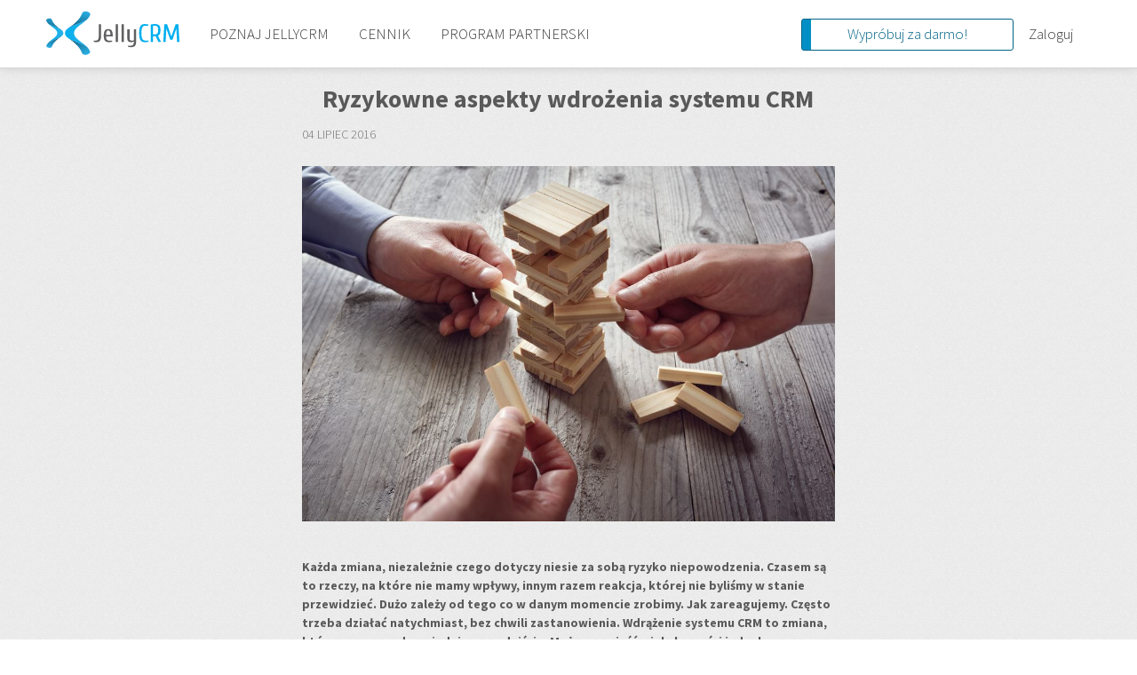

--- FILE ---
content_type: text/html; charset=UTF-8
request_url: https://jellycrm.com/pl/blog/ryzykowne-aspekty-wdrozenia-systemu-crm/
body_size: 51176
content:
<!DOCTYPE html>
<html lang="pl">
    <head>
        <title>Ryzykowne aspekty wdrożenia systemu CRM | System, program CRM online | Systemy CRM - JellyCRM</title>
                <meta http-equiv="Content-Type" content="text/html;charset=utf-8" /><script type="text/javascript">(window.NREUM||(NREUM={})).init={ajax:{deny_list:["bam.nr-data.net"]}};(window.NREUM||(NREUM={})).loader_config={licenseKey:"1d89c9283d",applicationID:"8154841"};;/*! For license information please see nr-loader-rum-1.274.0.min.js.LICENSE.txt */
(()=>{var e,t,r={8122:(e,t,r)=>{"use strict";r.d(t,{a:()=>i});var n=r(944);function i(e,t){try{if(!e||"object"!=typeof e)return(0,n.R)(3);if(!t||"object"!=typeof t)return(0,n.R)(4);const r=Object.create(Object.getPrototypeOf(t),Object.getOwnPropertyDescriptors(t)),o=0===Object.keys(r).length?e:r;for(let a in o)if(void 0!==e[a])try{if(null===e[a]){r[a]=null;continue}Array.isArray(e[a])&&Array.isArray(t[a])?r[a]=Array.from(new Set([...e[a],...t[a]])):"object"==typeof e[a]&&"object"==typeof t[a]?r[a]=i(e[a],t[a]):r[a]=e[a]}catch(e){(0,n.R)(1,e)}return r}catch(e){(0,n.R)(2,e)}}},2555:(e,t,r)=>{"use strict";r.d(t,{Vp:()=>c,fn:()=>s,x1:()=>u});var n=r(384),i=r(8122);const o={beacon:n.NT.beacon,errorBeacon:n.NT.errorBeacon,licenseKey:void 0,applicationID:void 0,sa:void 0,queueTime:void 0,applicationTime:void 0,ttGuid:void 0,user:void 0,account:void 0,product:void 0,extra:void 0,jsAttributes:{},userAttributes:void 0,atts:void 0,transactionName:void 0,tNamePlain:void 0},a={};function s(e){try{const t=c(e);return!!t.licenseKey&&!!t.errorBeacon&&!!t.applicationID}catch(e){return!1}}function c(e){if(!e)throw new Error("All info objects require an agent identifier!");if(!a[e])throw new Error("Info for ".concat(e," was never set"));return a[e]}function u(e,t){if(!e)throw new Error("All info objects require an agent identifier!");a[e]=(0,i.a)(t,o);const r=(0,n.nY)(e);r&&(r.info=a[e])}},9417:(e,t,r)=>{"use strict";r.d(t,{D0:()=>g,gD:()=>h,xN:()=>p});var n=r(993);const i=e=>{if(!e||"string"!=typeof e)return!1;try{document.createDocumentFragment().querySelector(e)}catch{return!1}return!0};var o=r(2614),a=r(944),s=r(384),c=r(8122);const u="[data-nr-mask]",d=()=>{const e={mask_selector:"*",block_selector:"[data-nr-block]",mask_input_options:{color:!1,date:!1,"datetime-local":!1,email:!1,month:!1,number:!1,range:!1,search:!1,tel:!1,text:!1,time:!1,url:!1,week:!1,textarea:!1,select:!1,password:!0}};return{ajax:{deny_list:void 0,block_internal:!0,enabled:!0,harvestTimeSeconds:10,autoStart:!0},distributed_tracing:{enabled:void 0,exclude_newrelic_header:void 0,cors_use_newrelic_header:void 0,cors_use_tracecontext_headers:void 0,allowed_origins:void 0},feature_flags:[],generic_events:{enabled:!0,harvestTimeSeconds:30,autoStart:!0},harvest:{tooManyRequestsDelay:60},jserrors:{enabled:!0,harvestTimeSeconds:10,autoStart:!0},logging:{enabled:!0,harvestTimeSeconds:10,autoStart:!0,level:n.p_.INFO},metrics:{enabled:!0,autoStart:!0},obfuscate:void 0,page_action:{enabled:!0},page_view_event:{enabled:!0,autoStart:!0},page_view_timing:{enabled:!0,harvestTimeSeconds:30,autoStart:!0},performance:{capture_marks:!1,capture_measures:!1},privacy:{cookies_enabled:!0},proxy:{assets:void 0,beacon:void 0},session:{expiresMs:o.wk,inactiveMs:o.BB},session_replay:{autoStart:!0,enabled:!1,harvestTimeSeconds:60,preload:!1,sampling_rate:10,error_sampling_rate:100,collect_fonts:!1,inline_images:!1,fix_stylesheets:!0,mask_all_inputs:!0,get mask_text_selector(){return e.mask_selector},set mask_text_selector(t){i(t)?e.mask_selector="".concat(t,",").concat(u):""===t||null===t?e.mask_selector=u:(0,a.R)(5,t)},get block_class(){return"nr-block"},get ignore_class(){return"nr-ignore"},get mask_text_class(){return"nr-mask"},get block_selector(){return e.block_selector},set block_selector(t){i(t)?e.block_selector+=",".concat(t):""!==t&&(0,a.R)(6,t)},get mask_input_options(){return e.mask_input_options},set mask_input_options(t){t&&"object"==typeof t?e.mask_input_options={...t,password:!0}:(0,a.R)(7,t)}},session_trace:{enabled:!0,harvestTimeSeconds:10,autoStart:!0},soft_navigations:{enabled:!0,harvestTimeSeconds:10,autoStart:!0},spa:{enabled:!0,harvestTimeSeconds:10,autoStart:!0},ssl:void 0,user_actions:{enabled:!0}}},l={},f="All configuration objects require an agent identifier!";function g(e){if(!e)throw new Error(f);if(!l[e])throw new Error("Configuration for ".concat(e," was never set"));return l[e]}function p(e,t){if(!e)throw new Error(f);l[e]=(0,c.a)(t,d());const r=(0,s.nY)(e);r&&(r.init=l[e])}function h(e,t){if(!e)throw new Error(f);var r=g(e);if(r){for(var n=t.split("."),i=0;i<n.length-1;i++)if("object"!=typeof(r=r[n[i]]))return;r=r[n[n.length-1]]}return r}},3371:(e,t,r)=>{"use strict";r.d(t,{V:()=>f,f:()=>l});var n=r(8122),i=r(384),o=r(6154),a=r(9324);let s=0;const c={buildEnv:a.F3,distMethod:a.Xs,version:a.xv,originTime:o.WN},u={customTransaction:void 0,disabled:!1,isolatedBacklog:!1,loaderType:void 0,maxBytes:3e4,onerror:void 0,ptid:void 0,releaseIds:{},appMetadata:{},session:void 0,denyList:void 0,timeKeeper:void 0,obfuscator:void 0},d={};function l(e){if(!e)throw new Error("All runtime objects require an agent identifier!");if(!d[e])throw new Error("Runtime for ".concat(e," was never set"));return d[e]}function f(e,t){if(!e)throw new Error("All runtime objects require an agent identifier!");d[e]={...(0,n.a)(t,u),...c},Object.hasOwnProperty.call(d[e],"harvestCount")||Object.defineProperty(d[e],"harvestCount",{get:()=>++s});const r=(0,i.nY)(e);r&&(r.runtime=d[e])}},9324:(e,t,r)=>{"use strict";r.d(t,{F3:()=>i,Xs:()=>o,xv:()=>n});const n="1.274.0",i="PROD",o="CDN"},6154:(e,t,r)=>{"use strict";r.d(t,{OF:()=>c,RI:()=>i,WN:()=>d,bv:()=>o,gm:()=>a,mw:()=>s,sb:()=>u});var n=r(1863);const i="undefined"!=typeof window&&!!window.document,o="undefined"!=typeof WorkerGlobalScope&&("undefined"!=typeof self&&self instanceof WorkerGlobalScope&&self.navigator instanceof WorkerNavigator||"undefined"!=typeof globalThis&&globalThis instanceof WorkerGlobalScope&&globalThis.navigator instanceof WorkerNavigator),a=i?window:"undefined"!=typeof WorkerGlobalScope&&("undefined"!=typeof self&&self instanceof WorkerGlobalScope&&self||"undefined"!=typeof globalThis&&globalThis instanceof WorkerGlobalScope&&globalThis),s=Boolean("hidden"===a?.document?.visibilityState),c=/iPad|iPhone|iPod/.test(a.navigator?.userAgent),u=c&&"undefined"==typeof SharedWorker,d=((()=>{const e=a.navigator?.userAgent?.match(/Firefox[/\s](\d+\.\d+)/);Array.isArray(e)&&e.length>=2&&e[1]})(),Date.now()-(0,n.t)())},1687:(e,t,r)=>{"use strict";r.d(t,{Ak:()=>c,Ze:()=>l,x3:()=>u});var n=r(7836),i=r(3606),o=r(860),a=r(2646);const s={};function c(e,t){const r={staged:!1,priority:o.P3[t]||0};d(e),s[e].get(t)||s[e].set(t,r)}function u(e,t){e&&s[e]&&(s[e].get(t)&&s[e].delete(t),g(e,t,!1),s[e].size&&f(e))}function d(e){if(!e)throw new Error("agentIdentifier required");s[e]||(s[e]=new Map)}function l(e="",t="feature",r=!1){if(d(e),!e||!s[e].get(t)||r)return g(e,t);s[e].get(t).staged=!0,f(e)}function f(e){const t=Array.from(s[e]);t.every((([e,t])=>t.staged))&&(t.sort(((e,t)=>e[1].priority-t[1].priority)),t.forEach((([t])=>{s[e].delete(t),g(e,t)})))}function g(e,t,r=!0){const o=e?n.ee.get(e):n.ee,s=i.i.handlers;if(!o.aborted&&o.backlog&&s){if(r){const e=o.backlog[t],r=s[t];if(r){for(let t=0;e&&t<e.length;++t)p(e[t],r);Object.entries(r).forEach((([e,t])=>{Object.values(t||{}).forEach((t=>{t[0]?.on&&t[0]?.context()instanceof a.y&&t[0].on(e,t[1])}))}))}}o.isolatedBacklog||delete s[t],o.backlog[t]=null,o.emit("drain-"+t,[])}}function p(e,t){var r=e[1];Object.values(t[r]||{}).forEach((t=>{var r=e[0];if(t[0]===r){var n=t[1],i=e[3],o=e[2];n.apply(i,o)}}))}},7836:(e,t,r)=>{"use strict";r.d(t,{P:()=>c,ee:()=>u});var n=r(384),i=r(8990),o=r(3371),a=r(2646),s=r(5607);const c="nr@context:".concat(s.W),u=function e(t,r){var n={},s={},d={},l=!1;try{l=16===r.length&&(0,o.f)(r).isolatedBacklog}catch(e){}var f={on:p,addEventListener:p,removeEventListener:function(e,t){var r=n[e];if(!r)return;for(var i=0;i<r.length;i++)r[i]===t&&r.splice(i,1)},emit:function(e,r,n,i,o){!1!==o&&(o=!0);if(u.aborted&&!i)return;t&&o&&t.emit(e,r,n);for(var a=g(n),c=h(e),d=c.length,l=0;l<d;l++)c[l].apply(a,r);var p=m()[s[e]];p&&p.push([f,e,r,a]);return a},get:v,listeners:h,context:g,buffer:function(e,t){const r=m();if(t=t||"feature",f.aborted)return;Object.entries(e||{}).forEach((([e,n])=>{s[n]=t,t in r||(r[t]=[])}))},abort:function(){f._aborted=!0,Object.keys(f.backlog).forEach((e=>{delete f.backlog[e]}))},isBuffering:function(e){return!!m()[s[e]]},debugId:r,backlog:l?{}:t&&"object"==typeof t.backlog?t.backlog:{},isolatedBacklog:l};return Object.defineProperty(f,"aborted",{get:()=>{let e=f._aborted||!1;return e||(t&&(e=t.aborted),e)}}),f;function g(e){return e&&e instanceof a.y?e:e?(0,i.I)(e,c,(()=>new a.y(c))):new a.y(c)}function p(e,t){n[e]=h(e).concat(t)}function h(e){return n[e]||[]}function v(t){return d[t]=d[t]||e(f,t)}function m(){return f.backlog}}(void 0,"globalEE"),d=(0,n.Zm)();d.ee||(d.ee=u)},2646:(e,t,r)=>{"use strict";r.d(t,{y:()=>n});class n{constructor(e){this.contextId=e}}},9908:(e,t,r)=>{"use strict";r.d(t,{d:()=>n,p:()=>i});var n=r(7836).ee.get("handle");function i(e,t,r,i,o){o?(o.buffer([e],i),o.emit(e,t,r)):(n.buffer([e],i),n.emit(e,t,r))}},3606:(e,t,r)=>{"use strict";r.d(t,{i:()=>o});var n=r(9908);o.on=a;var i=o.handlers={};function o(e,t,r,o){a(o||n.d,i,e,t,r)}function a(e,t,r,i,o){o||(o="feature"),e||(e=n.d);var a=t[o]=t[o]||{};(a[r]=a[r]||[]).push([e,i])}},3878:(e,t,r)=>{"use strict";function n(e,t){return{capture:e,passive:!1,signal:t}}function i(e,t,r=!1,i){window.addEventListener(e,t,n(r,i))}function o(e,t,r=!1,i){document.addEventListener(e,t,n(r,i))}r.d(t,{DD:()=>o,jT:()=>n,sp:()=>i})},5607:(e,t,r)=>{"use strict";r.d(t,{W:()=>n});const n=(0,r(9566).bz)()},9566:(e,t,r)=>{"use strict";r.d(t,{LA:()=>s,bz:()=>a});var n=r(6154);const i="xxxxxxxx-xxxx-4xxx-yxxx-xxxxxxxxxxxx";function o(e,t){return e?15&e[t]:16*Math.random()|0}function a(){const e=n.gm?.crypto||n.gm?.msCrypto;let t,r=0;return e&&e.getRandomValues&&(t=e.getRandomValues(new Uint8Array(30))),i.split("").map((e=>"x"===e?o(t,r++).toString(16):"y"===e?(3&o()|8).toString(16):e)).join("")}function s(e){const t=n.gm?.crypto||n.gm?.msCrypto;let r,i=0;t&&t.getRandomValues&&(r=t.getRandomValues(new Uint8Array(e)));const a=[];for(var s=0;s<e;s++)a.push(o(r,i++).toString(16));return a.join("")}},2614:(e,t,r)=>{"use strict";r.d(t,{BB:()=>a,H3:()=>n,g:()=>u,iL:()=>c,tS:()=>s,uh:()=>i,wk:()=>o});const n="NRBA",i="SESSION",o=144e5,a=18e5,s={STARTED:"session-started",PAUSE:"session-pause",RESET:"session-reset",RESUME:"session-resume",UPDATE:"session-update"},c={SAME_TAB:"same-tab",CROSS_TAB:"cross-tab"},u={OFF:0,FULL:1,ERROR:2}},1863:(e,t,r)=>{"use strict";function n(){return Math.floor(performance.now())}r.d(t,{t:()=>n})},944:(e,t,r)=>{"use strict";function n(e,t){"function"==typeof console.debug&&console.debug("New Relic Warning: https://github.com/newrelic/newrelic-browser-agent/blob/main/docs/warning-codes.md#".concat(e),t)}r.d(t,{R:()=>n})},5284:(e,t,r)=>{"use strict";r.d(t,{t:()=>c,B:()=>s});var n=r(7836),i=r(6154);const o="newrelic";const a=new Set,s={};function c(e,t){const r=n.ee.get(t);s[t]??={},e&&"object"==typeof e&&(a.has(t)||(r.emit("rumresp",[e]),s[t]=e,a.add(t),function(e={}){try{i.gm.dispatchEvent(new CustomEvent(o,{detail:e}))}catch(e){}}({loaded:!0})))}},8990:(e,t,r)=>{"use strict";r.d(t,{I:()=>i});var n=Object.prototype.hasOwnProperty;function i(e,t,r){if(n.call(e,t))return e[t];var i=r();if(Object.defineProperty&&Object.keys)try{return Object.defineProperty(e,t,{value:i,writable:!0,enumerable:!1}),i}catch(e){}return e[t]=i,i}},6389:(e,t,r)=>{"use strict";function n(e,t=500,r={}){const n=r?.leading||!1;let i;return(...r)=>{n&&void 0===i&&(e.apply(this,r),i=setTimeout((()=>{i=clearTimeout(i)}),t)),n||(clearTimeout(i),i=setTimeout((()=>{e.apply(this,r)}),t))}}function i(e){let t=!1;return(...r)=>{t||(t=!0,e.apply(this,r))}}r.d(t,{J:()=>i,s:()=>n})},5289:(e,t,r)=>{"use strict";r.d(t,{GG:()=>o,sB:()=>a});var n=r(3878);function i(){return"undefined"==typeof document||"complete"===document.readyState}function o(e,t){if(i())return e();(0,n.sp)("load",e,t)}function a(e){if(i())return e();(0,n.DD)("DOMContentLoaded",e)}},384:(e,t,r)=>{"use strict";r.d(t,{NT:()=>o,US:()=>d,Zm:()=>a,bQ:()=>c,dV:()=>s,nY:()=>u,pV:()=>l});var n=r(6154),i=r(1863);const o={beacon:"bam.nr-data.net",errorBeacon:"bam.nr-data.net"};function a(){return n.gm.NREUM||(n.gm.NREUM={}),void 0===n.gm.newrelic&&(n.gm.newrelic=n.gm.NREUM),n.gm.NREUM}function s(){let e=a();return e.o||(e.o={ST:n.gm.setTimeout,SI:n.gm.setImmediate,CT:n.gm.clearTimeout,XHR:n.gm.XMLHttpRequest,REQ:n.gm.Request,EV:n.gm.Event,PR:n.gm.Promise,MO:n.gm.MutationObserver,FETCH:n.gm.fetch,WS:n.gm.WebSocket}),e}function c(e,t){let r=a();r.initializedAgents??={},t.initializedAt={ms:(0,i.t)(),date:new Date},r.initializedAgents[e]=t}function u(e){let t=a();return t.initializedAgents?.[e]}function d(e,t){a()[e]=t}function l(){return function(){let e=a();const t=e.info||{};e.info={beacon:o.beacon,errorBeacon:o.errorBeacon,...t}}(),function(){let e=a();const t=e.init||{};e.init={...t}}(),s(),function(){let e=a();const t=e.loader_config||{};e.loader_config={...t}}(),a()}},2843:(e,t,r)=>{"use strict";r.d(t,{u:()=>i});var n=r(3878);function i(e,t=!1,r,i){(0,n.DD)("visibilitychange",(function(){if(t)return void("hidden"===document.visibilityState&&e());e(document.visibilityState)}),r,i)}},3434:(e,t,r)=>{"use strict";r.d(t,{YM:()=>c});var n=r(7836),i=r(5607);const o="nr@original:".concat(i.W);var a=Object.prototype.hasOwnProperty,s=!1;function c(e,t){return e||(e=n.ee),r.inPlace=function(e,t,n,i,o){n||(n="");const a="-"===n.charAt(0);for(let s=0;s<t.length;s++){const c=t[s],u=e[c];d(u)||(e[c]=r(u,a?c+n:n,i,c,o))}},r.flag=o,r;function r(t,r,n,s,c){return d(t)?t:(r||(r=""),nrWrapper[o]=t,function(e,t,r){if(Object.defineProperty&&Object.keys)try{return Object.keys(e).forEach((function(r){Object.defineProperty(t,r,{get:function(){return e[r]},set:function(t){return e[r]=t,t}})})),t}catch(e){u([e],r)}for(var n in e)a.call(e,n)&&(t[n]=e[n])}(t,nrWrapper,e),nrWrapper);function nrWrapper(){var o,a,d,l;try{a=this,o=[...arguments],d="function"==typeof n?n(o,a):n||{}}catch(t){u([t,"",[o,a,s],d],e)}i(r+"start",[o,a,s],d,c);try{return l=t.apply(a,o)}catch(e){throw i(r+"err",[o,a,e],d,c),e}finally{i(r+"end",[o,a,l],d,c)}}}function i(r,n,i,o){if(!s||t){var a=s;s=!0;try{e.emit(r,n,i,t,o)}catch(t){u([t,r,n,i],e)}s=a}}}function u(e,t){t||(t=n.ee);try{t.emit("internal-error",e)}catch(e){}}function d(e){return!(e&&"function"==typeof e&&e.apply&&!e[o])}},993:(e,t,r)=>{"use strict";r.d(t,{ET:()=>o,p_:()=>i});var n=r(860);const i={ERROR:"ERROR",WARN:"WARN",INFO:"INFO",DEBUG:"DEBUG",TRACE:"TRACE"},o="log";n.K7.logging},3969:(e,t,r)=>{"use strict";r.d(t,{TZ:()=>n,XG:()=>s,rs:()=>i,xV:()=>a,z_:()=>o});const n=r(860).K7.metrics,i="sm",o="cm",a="storeSupportabilityMetrics",s="storeEventMetrics"},6630:(e,t,r)=>{"use strict";r.d(t,{T:()=>n});const n=r(860).K7.pageViewEvent},782:(e,t,r)=>{"use strict";r.d(t,{T:()=>n});const n=r(860).K7.pageViewTiming},6344:(e,t,r)=>{"use strict";r.d(t,{G4:()=>i});var n=r(2614);r(860).K7.sessionReplay;const i={RECORD:"recordReplay",PAUSE:"pauseReplay",REPLAY_RUNNING:"replayRunning",ERROR_DURING_REPLAY:"errorDuringReplay"};n.g.ERROR,n.g.FULL,n.g.OFF},4234:(e,t,r)=>{"use strict";r.d(t,{W:()=>o});var n=r(7836),i=r(1687);class o{constructor(e,t){this.agentIdentifier=e,this.ee=n.ee.get(e),this.featureName=t,this.blocked=!1}deregisterDrain(){(0,i.x3)(this.agentIdentifier,this.featureName)}}},7603:(e,t,r)=>{"use strict";r.d(t,{j:()=>P});var n=r(860),i=r(2555),o=r(3371),a=r(9908),s=r(7836),c=r(1687),u=r(5289),d=r(6154),l=r(944),f=r(3969),g=r(384),p=r(6344);const h=["setErrorHandler","finished","addToTrace","addRelease","addPageAction","setCurrentRouteName","setPageViewName","setCustomAttribute","interaction","noticeError","setUserId","setApplicationVersion","start",p.G4.RECORD,p.G4.PAUSE,"log","wrapLogger"],v=["setErrorHandler","finished","addToTrace","addRelease"];var m=r(1863),b=r(2614),y=r(993);var w=r(2646),A=r(3434);function R(e,t,r,n){if("object"!=typeof t||!t||"string"!=typeof r||!r||"function"!=typeof t[r])return(0,l.R)(29);const i=function(e){return(e||s.ee).get("logger")}(e),o=(0,A.YM)(i),a=new w.y(s.P);return a.level=n.level,a.customAttributes=n.customAttributes,o.inPlace(t,[r],"wrap-logger-",a),i}function E(){const e=(0,g.pV)();h.forEach((t=>{e[t]=(...r)=>function(t,...r){let n=[];return Object.values(e.initializedAgents).forEach((e=>{e&&e.api?e.exposed&&e.api[t]&&n.push(e.api[t](...r)):(0,l.R)(38,t)})),n.length>1?n:n[0]}(t,...r)}))}const x={};function _(e,t,g=!1){t||(0,c.Ak)(e,"api");const h={};var w=s.ee.get(e),A=w.get("tracer");x[e]=b.g.OFF,w.on(p.G4.REPLAY_RUNNING,(t=>{x[e]=t}));var E="api-",_=E+"ixn-";function N(t,r,n,o){const a=(0,i.Vp)(e);return null===r?delete a.jsAttributes[t]:(0,i.x1)(e,{...a,jsAttributes:{...a.jsAttributes,[t]:r}}),j(E,n,!0,o||null===r?"session":void 0)(t,r)}function T(){}h.log=function(e,{customAttributes:t={},level:r=y.p_.INFO}={}){(0,a.p)(f.xV,["API/log/called"],void 0,n.K7.metrics,w),function(e,t,r={},i=y.p_.INFO){(0,a.p)(f.xV,["API/logging/".concat(i.toLowerCase(),"/called")],void 0,n.K7.metrics,e),(0,a.p)(y.ET,[(0,m.t)(),t,r,i],void 0,n.K7.logging,e)}(w,e,t,r)},h.wrapLogger=(e,t,{customAttributes:r={},level:i=y.p_.INFO}={})=>{(0,a.p)(f.xV,["API/wrapLogger/called"],void 0,n.K7.metrics,w),R(w,e,t,{customAttributes:r,level:i})},v.forEach((e=>{h[e]=j(E,e,!0,"api")})),h.addPageAction=j(E,"addPageAction",!0,n.K7.genericEvents),h.setPageViewName=function(t,r){if("string"==typeof t)return"/"!==t.charAt(0)&&(t="/"+t),(0,o.f)(e).customTransaction=(r||"http://custom.transaction")+t,j(E,"setPageViewName",!0)()},h.setCustomAttribute=function(e,t,r=!1){if("string"==typeof e){if(["string","number","boolean"].includes(typeof t)||null===t)return N(e,t,"setCustomAttribute",r);(0,l.R)(40,typeof t)}else(0,l.R)(39,typeof e)},h.setUserId=function(e){if("string"==typeof e||null===e)return N("enduser.id",e,"setUserId",!0);(0,l.R)(41,typeof e)},h.setApplicationVersion=function(e){if("string"==typeof e||null===e)return N("application.version",e,"setApplicationVersion",!1);(0,l.R)(42,typeof e)},h.start=()=>{try{(0,a.p)(f.xV,["API/start/called"],void 0,n.K7.metrics,w),w.emit("manual-start-all")}catch(e){(0,l.R)(23,e)}},h[p.G4.RECORD]=function(){(0,a.p)(f.xV,["API/recordReplay/called"],void 0,n.K7.metrics,w),(0,a.p)(p.G4.RECORD,[],void 0,n.K7.sessionReplay,w)},h[p.G4.PAUSE]=function(){(0,a.p)(f.xV,["API/pauseReplay/called"],void 0,n.K7.metrics,w),(0,a.p)(p.G4.PAUSE,[],void 0,n.K7.sessionReplay,w)},h.interaction=function(e){return(new T).get("object"==typeof e?e:{})};const S=T.prototype={createTracer:function(e,t){var r={},i=this,o="function"==typeof t;return(0,a.p)(f.xV,["API/createTracer/called"],void 0,n.K7.metrics,w),g||(0,a.p)(_+"tracer",[(0,m.t)(),e,r],i,n.K7.spa,w),function(){if(A.emit((o?"":"no-")+"fn-start",[(0,m.t)(),i,o],r),o)try{return t.apply(this,arguments)}catch(e){const t="string"==typeof e?new Error(e):e;throw A.emit("fn-err",[arguments,this,t],r),t}finally{A.emit("fn-end",[(0,m.t)()],r)}}}};function j(e,t,r,i){return function(){return(0,a.p)(f.xV,["API/"+t+"/called"],void 0,n.K7.metrics,w),i&&(0,a.p)(e+t,[(0,m.t)(),...arguments],r?null:this,i,w),r?void 0:this}}function k(){r.e(296).then(r.bind(r,8778)).then((({setAPI:t})=>{t(e),(0,c.Ze)(e,"api")})).catch((e=>{(0,l.R)(27,e),w.abort()}))}return["actionText","setName","setAttribute","save","ignore","onEnd","getContext","end","get"].forEach((e=>{S[e]=j(_,e,void 0,g?n.K7.softNav:n.K7.spa)})),h.setCurrentRouteName=g?j(_,"routeName",void 0,n.K7.softNav):j(E,"routeName",!0,n.K7.spa),h.noticeError=function(t,r){"string"==typeof t&&(t=new Error(t)),(0,a.p)(f.xV,["API/noticeError/called"],void 0,n.K7.metrics,w),(0,a.p)("err",[t,(0,m.t)(),!1,r,!!x[e]],void 0,n.K7.jserrors,w)},d.RI?(0,u.GG)((()=>k()),!0):k(),h}var N=r(9417),T=r(8122);const S={accountID:void 0,trustKey:void 0,agentID:void 0,licenseKey:void 0,applicationID:void 0,xpid:void 0},j={};var k=r(5284);const I=e=>{const t=e.startsWith("http");e+="/",r.p=t?e:"https://"+e};let O=!1;function P(e,t={},r,n){let{init:a,info:c,loader_config:u,runtime:l={},exposed:f=!0}=t;l.loaderType=r;const p=(0,g.pV)();c||(a=p.init,c=p.info,u=p.loader_config),(0,N.xN)(e.agentIdentifier,a||{}),function(e,t){if(!e)throw new Error("All loader-config objects require an agent identifier!");j[e]=(0,T.a)(t,S);const r=(0,g.nY)(e);r&&(r.loader_config=j[e])}(e.agentIdentifier,u||{}),c.jsAttributes??={},d.bv&&(c.jsAttributes.isWorker=!0),(0,i.x1)(e.agentIdentifier,c);const h=(0,N.D0)(e.agentIdentifier),v=[c.beacon,c.errorBeacon];O||(h.proxy.assets&&(I(h.proxy.assets),v.push(h.proxy.assets)),h.proxy.beacon&&v.push(h.proxy.beacon),E(),(0,g.US)("activatedFeatures",k.B),e.runSoftNavOverSpa&&=!0===h.soft_navigations.enabled&&h.feature_flags.includes("soft_nav")),l.denyList=[...h.ajax.deny_list||[],...h.ajax.block_internal?v:[]],l.ptid=e.agentIdentifier,(0,o.V)(e.agentIdentifier,l),e.ee=s.ee.get(e.agentIdentifier),void 0===e.api&&(e.api=_(e.agentIdentifier,n,e.runSoftNavOverSpa)),void 0===e.exposed&&(e.exposed=f),O=!0}},8374:(e,t,r)=>{r.nc=(()=>{try{return document?.currentScript?.nonce}catch(e){}return""})()},860:(e,t,r)=>{"use strict";r.d(t,{$J:()=>o,K7:()=>n,P3:()=>i});const n={ajax:"ajax",genericEvents:"generic_events",jserrors:"jserrors",logging:"logging",metrics:"metrics",pageAction:"page_action",pageViewEvent:"page_view_event",pageViewTiming:"page_view_timing",sessionReplay:"session_replay",sessionTrace:"session_trace",softNav:"soft_navigations",spa:"spa"},i={[n.pageViewEvent]:1,[n.pageViewTiming]:2,[n.metrics]:3,[n.jserrors]:4,[n.spa]:5,[n.ajax]:6,[n.sessionTrace]:7,[n.softNav]:8,[n.sessionReplay]:9,[n.logging]:10,[n.genericEvents]:11},o={[n.pageViewTiming]:"events",[n.ajax]:"events",[n.spa]:"events",[n.softNav]:"events",[n.metrics]:"jserrors",[n.jserrors]:"jserrors",[n.sessionTrace]:"browser/blobs",[n.sessionReplay]:"browser/blobs",[n.logging]:"browser/logs",[n.genericEvents]:"ins"}}},n={};function i(e){var t=n[e];if(void 0!==t)return t.exports;var o=n[e]={exports:{}};return r[e](o,o.exports,i),o.exports}i.m=r,i.d=(e,t)=>{for(var r in t)i.o(t,r)&&!i.o(e,r)&&Object.defineProperty(e,r,{enumerable:!0,get:t[r]})},i.f={},i.e=e=>Promise.all(Object.keys(i.f).reduce(((t,r)=>(i.f[r](e,t),t)),[])),i.u=e=>"nr-rum-1.274.0.min.js",i.o=(e,t)=>Object.prototype.hasOwnProperty.call(e,t),e={},t="NRBA-1.274.0.PROD:",i.l=(r,n,o,a)=>{if(e[r])e[r].push(n);else{var s,c;if(void 0!==o)for(var u=document.getElementsByTagName("script"),d=0;d<u.length;d++){var l=u[d];if(l.getAttribute("src")==r||l.getAttribute("data-webpack")==t+o){s=l;break}}if(!s){c=!0;var f={296:"sha512-gkYkZDAwQ9PwaDXs2YM+rNIdRej1Ac1mupWobRJ8eahQcXz6/sunGZCKklrzi5kWxhOGRZr2tn0rEKuLTXzfAA=="};(s=document.createElement("script")).charset="utf-8",s.timeout=120,i.nc&&s.setAttribute("nonce",i.nc),s.setAttribute("data-webpack",t+o),s.src=r,0!==s.src.indexOf(window.location.origin+"/")&&(s.crossOrigin="anonymous"),f[a]&&(s.integrity=f[a])}e[r]=[n];var g=(t,n)=>{s.onerror=s.onload=null,clearTimeout(p);var i=e[r];if(delete e[r],s.parentNode&&s.parentNode.removeChild(s),i&&i.forEach((e=>e(n))),t)return t(n)},p=setTimeout(g.bind(null,void 0,{type:"timeout",target:s}),12e4);s.onerror=g.bind(null,s.onerror),s.onload=g.bind(null,s.onload),c&&document.head.appendChild(s)}},i.r=e=>{"undefined"!=typeof Symbol&&Symbol.toStringTag&&Object.defineProperty(e,Symbol.toStringTag,{value:"Module"}),Object.defineProperty(e,"__esModule",{value:!0})},i.p="https://js-agent.newrelic.com/",(()=>{var e={840:0,374:0};i.f.j=(t,r)=>{var n=i.o(e,t)?e[t]:void 0;if(0!==n)if(n)r.push(n[2]);else{var o=new Promise(((r,i)=>n=e[t]=[r,i]));r.push(n[2]=o);var a=i.p+i.u(t),s=new Error;i.l(a,(r=>{if(i.o(e,t)&&(0!==(n=e[t])&&(e[t]=void 0),n)){var o=r&&("load"===r.type?"missing":r.type),a=r&&r.target&&r.target.src;s.message="Loading chunk "+t+" failed.\n("+o+": "+a+")",s.name="ChunkLoadError",s.type=o,s.request=a,n[1](s)}}),"chunk-"+t,t)}};var t=(t,r)=>{var n,o,[a,s,c]=r,u=0;if(a.some((t=>0!==e[t]))){for(n in s)i.o(s,n)&&(i.m[n]=s[n]);if(c)c(i)}for(t&&t(r);u<a.length;u++)o=a[u],i.o(e,o)&&e[o]&&e[o][0](),e[o]=0},r=self["webpackChunk:NRBA-1.274.0.PROD"]=self["webpackChunk:NRBA-1.274.0.PROD"]||[];r.forEach(t.bind(null,0)),r.push=t.bind(null,r.push.bind(r))})(),(()=>{"use strict";i(8374);var e=i(944),t=i(6344),r=i(9566);class n{agentIdentifier;constructor(e=(0,r.LA)(16)){this.agentIdentifier=e}#e(t,...r){if("function"==typeof this.api?.[t])return this.api[t](...r);(0,e.R)(35,t)}addPageAction(e,t){return this.#e("addPageAction",e,t)}setPageViewName(e,t){return this.#e("setPageViewName",e,t)}setCustomAttribute(e,t,r){return this.#e("setCustomAttribute",e,t,r)}noticeError(e,t){return this.#e("noticeError",e,t)}setUserId(e){return this.#e("setUserId",e)}setApplicationVersion(e){return this.#e("setApplicationVersion",e)}setErrorHandler(e){return this.#e("setErrorHandler",e)}addRelease(e,t){return this.#e("addRelease",e,t)}log(e,t){return this.#e("log",e,t)}}class o extends n{#e(t,...r){if("function"==typeof this.api?.[t])return this.api[t](...r);(0,e.R)(35,t)}start(){return this.#e("start")}finished(e){return this.#e("finished",e)}recordReplay(){return this.#e(t.G4.RECORD)}pauseReplay(){return this.#e(t.G4.PAUSE)}addToTrace(e){return this.#e("addToTrace",e)}setCurrentRouteName(e){return this.#e("setCurrentRouteName",e)}interaction(){return this.#e("interaction")}wrapLogger(e,t,r){return this.#e("wrapLogger",e,t,r)}}var a=i(860),s=i(9417);const c=Object.values(a.K7);function u(e){const t={};return c.forEach((r=>{t[r]=function(e,t){return!0===(0,s.gD)(t,"".concat(e,".enabled"))}(r,e)})),t}var d=i(7603);var l=i(1687),f=i(4234),g=i(5289),p=i(6154),h=i(384);const v=e=>p.RI&&!0===(0,s.gD)(e,"privacy.cookies_enabled");function m(e){return!!(0,h.dV)().o.MO&&v(e)&&!0===(0,s.gD)(e,"session_trace.enabled")}var b=i(6389);class y extends f.W{constructor(e,t,r=!0){super(e.agentIdentifier,t),this.auto=r,this.abortHandler=void 0,this.featAggregate=void 0,this.onAggregateImported=void 0,!1===e.init[this.featureName].autoStart&&(this.auto=!1),this.auto?(0,l.Ak)(e.agentIdentifier,t):this.ee.on("manual-start-all",(0,b.J)((()=>{(0,l.Ak)(e.agentIdentifier,this.featureName),this.auto=!0,this.importAggregator(e)})))}importAggregator(t,r={}){if(this.featAggregate||!this.auto)return;let n;this.onAggregateImported=new Promise((e=>{n=e}));const o=async()=>{let o;try{if(v(this.agentIdentifier)){const{setupAgentSession:e}=await i.e(296).then(i.bind(i,3861));o=e(t)}}catch(t){(0,e.R)(20,t),this.ee.emit("internal-error",[t]),this.featureName===a.K7.sessionReplay&&this.abortHandler?.()}try{if(t.sharedAggregator)await t.sharedAggregator;else{t.sharedAggregator=i.e(296).then(i.bind(i,9337));const{EventAggregator:e}=await t.sharedAggregator;t.sharedAggregator=new e}if(!this.#t(this.featureName,o))return(0,l.Ze)(this.agentIdentifier,this.featureName),void n(!1);const{lazyFeatureLoader:e}=await i.e(296).then(i.bind(i,6103)),{Aggregate:a}=await e(this.featureName,"aggregate");this.featAggregate=new a(t,r),n(!0)}catch(t){(0,e.R)(34,t),this.abortHandler?.(),(0,l.Ze)(this.agentIdentifier,this.featureName,!0),n(!1),this.ee&&this.ee.abort()}};p.RI?(0,g.GG)((()=>o()),!0):o()}#t(e,t){switch(e){case a.K7.sessionReplay:return m(this.agentIdentifier)&&!!t;case a.K7.sessionTrace:return!!t;default:return!0}}}var w=i(6630);class A extends y{static featureName=w.T;constructor(e,t=!0){super(e,w.T,t),this.importAggregator(e)}}var R=i(9908),E=i(2843),x=i(3878),_=i(782),N=i(1863);class T extends y{static featureName=_.T;constructor(e,t=!0){super(e,_.T,t),p.RI&&((0,E.u)((()=>(0,R.p)("docHidden",[(0,N.t)()],void 0,_.T,this.ee)),!0),(0,x.sp)("pagehide",(()=>(0,R.p)("winPagehide",[(0,N.t)()],void 0,_.T,this.ee))),this.importAggregator(e))}}var S=i(3969);class j extends y{static featureName=S.TZ;constructor(e,t=!0){super(e,S.TZ,t),this.importAggregator(e)}}new class extends o{constructor(t,r){super(r),p.gm?(this.features={},(0,h.bQ)(this.agentIdentifier,this),this.desiredFeatures=new Set(t.features||[]),this.desiredFeatures.add(A),this.runSoftNavOverSpa=[...this.desiredFeatures].some((e=>e.featureName===a.K7.softNav)),(0,d.j)(this,t,t.loaderType||"agent"),this.run()):(0,e.R)(21)}get config(){return{info:this.info,init:this.init,loader_config:this.loader_config,runtime:this.runtime}}run(){try{const t=u(this.agentIdentifier),r=[...this.desiredFeatures];r.sort(((e,t)=>a.P3[e.featureName]-a.P3[t.featureName])),r.forEach((r=>{if(!t[r.featureName]&&r.featureName!==a.K7.pageViewEvent)return;if(this.runSoftNavOverSpa&&r.featureName===a.K7.spa)return;if(!this.runSoftNavOverSpa&&r.featureName===a.K7.softNav)return;const n=function(e){switch(e){case a.K7.ajax:return[a.K7.jserrors];case a.K7.sessionTrace:return[a.K7.ajax,a.K7.pageViewEvent];case a.K7.sessionReplay:return[a.K7.sessionTrace];case a.K7.pageViewTiming:return[a.K7.pageViewEvent];default:return[]}}(r.featureName).filter((e=>!(e in this.features)));n.length>0&&(0,e.R)(36,{targetFeature:r.featureName,missingDependencies:n}),this.features[r.featureName]=new r(this)}))}catch(t){(0,e.R)(22,t);for(const e in this.features)this.features[e].abortHandler?.();const r=(0,h.Zm)();delete r.initializedAgents[this.agentIdentifier]?.api,delete r.initializedAgents[this.agentIdentifier]?.features,delete this.sharedAggregator;return r.ee.get(this.agentIdentifier).abort(),!1}}}({features:[A,T,j],loaderType:"lite"})})()})();</script>
        <meta charset="utf-8">
        <meta name="robots" content="ALL">
        <meta name="keywords" content="CRM, Program CRM, CRM online, CRM dla firm, CRM free, Systemy CRM, CRM on line, CRM program, Darmowy CRM, oprogramowanie CRM, pipeline, pipe line, zarządzanie relacjami z klientami">
        <meta name="viewport" content="width=device-width, initial-scale=1.0, maximum-scale=1.0, user-scalable=no">

        <link href="https://jellycrm.com/wp-content/themes/jellycrm/css/bootstrap.css" rel="stylesheet" media="screen">
        <link href="https://jellycrm.com/wp-content/themes/jellycrm/css/bootstrap-responsive.css" rel="stylesheet">
        <link href="https://jellycrm.com/wp-content/themes/jellycrm/css/normalize.css" rel="stylesheet">
        <link href="https://jellycrm.com/wp-content/themes/jellycrm/css/font-awesome.min.css" rel="stylesheet">
        <link href="https://jellycrm.com/wp-content/themes/jellycrm/style.css?1.82" rel="stylesheet">

		<link rel="icon" type="image/png" href="https://jellycrm.com/wp-content/themes/jellycrm/favicon.png">

		<script src="https://jellycrm.com/wp-content/themes/jellycrm/js/jquery-1.10.2.min.js"></script>
        <script src="https://jellycrm.com/wp-content/themes/jellycrm/js/jquery.mobile.custom.min.js"></script>
        <script src="https://jellycrm.com/wp-content/themes/jellycrm/js/jquery.hashparam.js"></script>
        <script src="https://jellycrm.com/wp-content/themes/jellycrm/js/bootstrap.min.js"></script>
        <script src="https://jellycrm.com/wp-content/themes/jellycrm/js/main.js?v=29388"></script>
        <script src="https://jellycrm.com/wp-content/themes/jellycrm/js/ga.js"></script>
        <script src="https://jellycrm.com/wp-content/themes/jellycrm/js/hj.js"></script>
        <script src="https://jellycrm.com/wp-content/themes/jellycrm/js/jquery-ui.min.js"></script>
        <script src="https://jellycrm.com/wp-content/themes/jellycrm/js/fontawesome-markers.js"></script>
        <script type="text/javascript" src="https://maps.googleapis.com/maps/api/js?key=AIzaSyDL53ylCGgH38FUFW0THYtlBXb2omKE3jA&sensor=false"></script>

		<meta property="og:title" content="JellyCRM - CRM online" />
        <meta property="og:type" content="product" />
        <meta property="og:description" content="System CRM online dla klientów indywidualnych, małych firm i zespołów sprzedażowych. Zwiększaj sprzedaż z programem JellyCRM – prosty, czytelny, intuicyjny. Wypróbuj za darmo!" />
        <meta property="og:url" content="https://jellycrm.com" />
        <meta property="og:description" content="CRM online dla klientów indywidualnych, małych firm i zespołów sprzedażowych. Zwiększaj sprzedaż z JellyCRM – prosty, czytelny, intuicyjny. Wypróbuj za darmo!"/>
        <meta property="og:url" content="https://jellycrm.com/pl/" />
        <meta property="og:image" content="https://jellycrm.com/wp-content/themes/jellycrm/img/fb-logo.png" />
        <meta property="og:site_name" content="JellyCRM" />
        <meta property="og:locale" content="pl_PL" />
        <base href="https://jellycrm.com">

	        </head>
    <body>
		<script type="text/javascript">
			var jellycrm = {};
			jellycrm.language = "pl";
		</script>

		<header>
			<div class="navbar navbar-static-top">
				<div class="navbar-inner">
					<div class="container-fluid">
						<div class="container zero-padding">

							<a class="btn btn-navbar" data-toggle="collapse" data-target=".nav-collapse">
								<span class="icon-bar"></span>
								<span class="icon-bar"></span>
								<span class="icon-bar"></span>
							</a>

							<a href="https://jellycrm.com" class="brand">
								<img src="https://jellycrm.com/wp-content/themes/jellycrm/img/jellycrm-logo.svg" width="150" height="50" alt="JellyCRM"/>
							</a>

							<div class="nav-collapse collapse">

								<ul class="nav">
									<li><a href="https://jellycrm.com/pl/poznaj-jellycrm/">POZNAJ JELLYCRM</a></li><li><a href="https://jellycrm.com/pl/cennik/">CENNIK</a></li><li><a href="https://jellycrm.com/pl/program-partnerski/">PROGRAM PARTNERSKI</a></li>								</ul>
								<ul class="nav pull-right">
									<li id="try-free" class="active"><button class="btn-blue btn-transparent try-overlay">Wypróbuj za darmo!</button></li>
									<li><a href="https://system.jellycrm.com" target="_blank">Zaloguj</a></li>
								</ul>
							</div>
						</div>
					</div>
				</div>
			</div>
		</header>

<div class="container-fluid pb10 bg-basic">
    <div id="content-article" class="row-fluid">
							<div class="blog-item span6 offset3">
						<h1>Ryzykowne aspekty wdrożenia systemu CRM</h1>
						<p class="item-date">04 lipiec 2016</p>						<div class="item-content"><p><strong><a href="https://jellycrm.com/wp-content/uploads/2016/07/13579936_1364536050230316_727746091_o.jpg"><img class="aligncenter size-full wp-image-510" src="https://jellycrm.com/wp-content/uploads/2016/07/13579936_1364536050230316_727746091_o.jpg" alt="13579936_1364536050230316_727746091_o" width="1000" height="667" /></a></strong></p>
<p>&nbsp;</p>
<p><strong>Każda zmiana, niezależnie czego dotyczy niesie za sobą ryzyko niepowodzenia. Czasem są to rzeczy, na które nie mamy wpływy, innym razem reakcja, której nie byliśmy w stanie przewidzieć. Dużo zależy od tego co w danym momencie zrobimy. Jak zareagujemy. Często trzeba działać natychmiast, bez chwili zastanowienia. Wdrążenie systemu CRM to zmiana, która wymaga odpowiedniego podejścia. Może przynieść wiele korzyści jednak początkowo wymaga dużego zaangażowania i obserwacji wszystkich, których dotyczy.</strong></p>
<p><span id="more-509"></span></p>
<p>&nbsp;</p>
<p>&nbsp;</p>
<p><strong>Jakie aspekty są najbardziej ryzykowne?</strong></p>
<p>&nbsp;</p>
<ol>
<li><strong>Dostosowanie systemu do specyfiki przedsiębiorstwa</strong></li>
</ol>
<p>Nigdy odwrotnie! System ma nam ułatwić pracę. Potrzebujemy funkcji, które są dla nas niezbędne. Warto więc poszukać rozwiązania, które jest obsługiwane przez programistów. Nawet jeżeli dziś zdecydujemy, że wybrany CRM ma wszystko co dla nas potrzebne to wcale nie oznacza, że z biegiem czasu to się nie zmieni. Po kilku miesiącach możemy stwierdzić, że potrzebujemy czegoś więcej. Dużo łatwiejszym, szybszym i tańszym rozwiązaniem będzie modyfikacja aktualnego systemu niż wdrażanie kolejnego.</p>
<p>&nbsp;</p>
<ol start="2">
<li><strong>Wybór osoby lub zespołu odpowiedzialnego za wdrożenie </strong></li>
</ol>
<p>Pan Konrad, który boi się zmian w organizacji nie jest odpowiednią osobą. Nawet jeśli zgodzi się na rozmowy z pracownikami to pogrąży próbę wdrożenia systemu już w początkowej fazie. Skoro sam jest przeciwny to z pewnością nie będzie w sposób przekonywujący opowiadał o nowym rozwiązaniu. Mało tego, może starać się przekonać do swojej racji. Warto więc się zastanowić czy posiadamy w swojej załodze kogoś, kto podoła zadaniu.</p>
<p>&nbsp;</p>
<ol start="3">
<li><strong>Procesy wewnętrzne</strong></li>
</ol>
<p>Sprawdź czy są jakieś elementy, które warto poprawić. Być może jest to bardzo ważny i często nieprawidłowy przepływ informacji lub cała komunikacja wewnątrz przedsiębiorstwa. Zaplanuj standardy zachować sprzedaży. Zbierz bazę danych tak, by w szybki sposób zaimportować ją do systemu CRM. To ważne, by skupić się na jednym zadaniu. Wdrążenie nowego rozwiązania bez bazy danych klientów mija się z celem a już na pewno wydłuża czas zmiany.</p>
<p>&nbsp;</p>
<ol start="4">
<li><strong>Monitorowanie efektów</strong></li>
</ol>
<p>To często spotykany problem. Może się wydawać, że udało się wdrożyć CRM. Nasi pracownicy korzystają z niego codziennie. Planują swoje zadania, poszerzają bazę klientów, tworzą nowe interesy. Nie ma więc potrzeby dalszego kontrolowania.</p>
<p>Nie do końca. Warto obserwować, wyciągać wnioski, wsłuchiwać się w opinię użytkowników. Po upłynięciu kilku miesięcy może okazać się, że pracownicy mają puste kalendarze lub logują się raz na tydzień. Czy to oznacza, że system nie jest dla nas? Niekoniecznie. Dowiedz się czemu tak się dzieje. Może boją się kontroli, a może błędu. To cenna informacja zwrotna.</p>
<p>&nbsp;</p>
<p>To przykłady czterech najczęściej występujących zagrożeń. Jest ich więcej ale to wcale nie oznacza, że któreś z nich przydarzyć się właśnie Tobie. Pamiętaj, że CRM musi odpowiadać samym użytkownikom. Rozwiązanie, które nie będzie przez nich akceptowane, choć by było najlepszym produktem na rynku nie sprosta wymaganiom.</p>
<p>&nbsp;</p>
<p>Do poniedziałku!</p>
<p>JellyCRM</p>
</div>
						<a href="https://jellycrm.com/pl/blog/">powrót&hellip;</a>
					</div>
					
			<!--<div class="span6 jellycrm-inarticle-form create-account jellycrm-form-girl hidden-phone">
				<h3>JellyCRM - to proste!</h3>
				<ul class="star-list">
					<li>Nie musisz się go uczyć - jest intuicyjny</li>
					<li>Masz wszystkie funkcjonalności w jednym miejscu</li>
					<li>Zaczynasz pracę w ciągu kilku sekund</li>
					<li>...a my ciągle dbamy by był jeszcze lepszy!</li>
				</ul>
				<form>
					<p>Potrzebujesz <strong>5 sekund, by zacząć</strong>.</p>
					<p>Pierwsze <strong>14 dni my płacimy za Ciebie</strong>!</p>
					<div id="show-hide-byelaw">
                            <ul class="mt40">
                                <li>
                                    <input type="text" id="username-main" placeholder="e-mail" maxlength="100" name="username">
                                </li>
                                <li>
                                    <input type="password" id="password-main" placeholder="password" name="password">
                                </li>
                                <li>
                                    <button type="submit" class="btn-blue btn-transparent">create an account</button>
                                </li>
                            </ul>
							<p class="vhidden" id="accept-byelaw">By clicking <strong>create an account</strong> you accept <a target="_blank" href="/en/terms-of-use/"><strong>terms and conditions</strong></a></p>
                        </div>
				</form>
			</div>-->
		</div>
    </div>
</div>

<div class="container-fluid bg-white border-top-light">
    <div class="container">
        <h3 class="cdark text-center">Oni i 2000+ innych już korzystają</h3>
        <h3 class="cdark text-center">Wybrali wygodny system CRM online dla swojej firmy</h3>
        <ul class="columnedlist text-center" id="references">
            <li>
                <ul>
                    <li>
                        <img src="https://jellycrm.com/wp-content/themes/jellycrm/img/refs/pfig.png" alt="PFIG"/>
                    </li>
                    <li>
                        <img src="https://jellycrm.com/wp-content/uploads/2015/07/TALENT-BRIDGE.png" alt="TalentBridge"/>
                    </li>
                </ul>
            </li><li>
                <ul>
                    <li>
                        <img src="https://jellycrm.com/wp-content/themes/jellycrm/img/refs/wiconn.jpg" alt="Wiconn"/>
                    </li>
                    <li>
                        <img src="https://jellycrm.com/wp-content/uploads/2015/07/nuadu.png" alt="KonsultantPM"/>
                    </li>
                </ul>
            </li><li>
                <ul>
                    <li>
                        <img src="https://jellycrm.com/wp-content/uploads/2015/07/Dansksoft.png" alt="V5F"/>
                    </li>
                    <li>
                        <img src="https://jellycrm.com/wp-content/uploads/2015/07/Bakpol.png" alt="BLK"/>
                    </li>
                </ul>
            </li><li>
                <ul>
                    <li>
                        <img src="https://jellycrm.com/wp-content/themes/jellycrm/img/refs/everynails.jpg" alt="Everynails"/>
                    </li>
                    <li>
                        <img src="https://jellycrm.com/wp-content/uploads/2015/07/Autentika.png" alt="Sheets"/>
                    </li>
                </ul>
            </li>
        </ul>
        <h3 class="cdark text-center fs1p6em">Oni przyspieszyli swoją pracę korzystając z programu CRM online.<br>W ten sposób sposób uczynili swoją pracę bardziej wydajną oraz wybrali system CRM,<br>który daje im nieograniczone możliwości i dostęp do danych z dowolnego urządzenia - komputera<br>lub urządzenia przenośnego z dostępem do Internetu.</h3>
    </div>
</div>

<div class="container-fluid" id="try-now">
    <div class="container">
        <h3 class="cdark">Zacznij od razu - <strong>darmowe konto JellyCRM</strong>!</h3> <button class="btn-blue btn-transparent try-overlay">Załóż swoje konto JellyCRM</button>
    </div>
</div>
<div class="container-fluid bg-gray" id="articles-list-crm">
    <div class="container one-third-padding">
        <ul>
			<li><a href='/pl/knowledge/zarzadzanie-klientami-program/'>Zarządzanie klientami program</a></li><li><a href='/pl/knowledge/web-crm/'>Web CRM</a></li><li><a href='/pl/knowledge/systemy-crm/'>Systemy CRM</a></li><li><a href='/pl/knowledge/systemu-crm/'>Systemu CRM</a></li><li><a href='/pl/knowledge/system-web-crm/'>System Web CRM</a></li><li><a href='/pl/knowledge/system-crm-dla-firm/'>System CRM dla firm</a></li><li><a href='/pl/knowledge/system-crm/'>System CRM</a></li><li><a href='/pl/knowledge/software-crm/'>Software CRM</a></li><li><a href='/pl/knowledge/prosty-crm/'>prosty CRM</a></li><li><a href='/pl/knowledge/programy-dla-firm/'>Programy dla firm</a></li><li><a href='/pl/knowledge/program-do-zarzadzania/'>Program do zarządzania</a></li><li><a href='/pl/knowledge/program-crm-darmowy/'>Program CRM darmowy</a></li><li><a href='/pl/knowledge/program-crm/'>Program CRM</a></li><li><a href='/pl/knowledge/oprogramowanie-do-sprzedazy/'>oprogramowanie do sprzedaży</a></li><li><a href='/pl/knowledge/oprogramowanie-dla-firm/'>oprogramowanie dla firm</a></li><li><a href='/pl/knowledge/online-crm/'>online CRM</a></li><li><a href='/pl/knowledge/on-line-crm/'>on line CRM</a></li><li><a href='/pl/knowledge/narzedzia-crm/'>Narzędzia CRM</a></li><li><a href='/pl/knowledge/mini-crm/'>mini CRM</a></li><li><a href='/pl/knowledge/marketing-crm/'>marketing CRM</a></li><li><a href='/pl/knowledge/management-crm/'>management CRM</a></li><li><a href='/pl/knowledge/internet-crm/'>Internet CRM</a></li><li><a href='/pl/knowledge/free-online-crm/'>Free online CRM</a></li><li><a href='/pl/knowledge/free-crm-online/'>Free CRM online</a></li><li><a href='/pl/knowledge/firma-system-crm/'>Firma system CRM</a></li><li><a href='/pl/knowledge/email-crm/'>email CRM</a></li><li><a href='/pl/knowledge/crmonline-pl/'>CRMonline</a></li><li><a href='/pl/knowledge/crm-w-firmie/'>CRM w firmie</a></li><li><a href='/pl/knowledge/crm-w-chmurze/'>CRM w chmurze</a></li><li><a href='/pl/knowledge/crm-systemy/'>CRM systemy</a></li><li><a href='/pl/knowledge/crm-system-online/'>CRM system online</a></li><li><a href='/pl/knowledge/crm-system/'>CRM system</a></li><li><a href='/pl/knowledge/crm-software/'>CRM software</a></li><li><a href='/pl/knowledge/crm-saas/'>CRM SaaS</a></li><li><a href='/pl/knowledge/crm-relacje-z-klientami/'>CRM relacje z klientami</a></li><li><a href='/pl/knowledge/crm-program/'>CRM program</a></li><li><a href='/pl/knowledge/crm-polska/'>CRM Polska</a></li><li><a href='/pl/knowledge/crm-online-program/'>CRM online program</a></li><li><a href='/pl/knowledge/crm-online-free/'>CRM online free</a></li><li><a href='/pl/knowledge/crm-online-darmowy/'>CRM online darmowy</a></li><li><a href='/pl/knowledge/crm-online/'>CRM online</a></li><li><a href='/pl/knowledge/crm-on-line/'>CRM on line</a></li><li><a href='/pl/knowledge/crm-marketing/'>CRM marketing</a></li><li><a href='/pl/knowledge/crm-management/'>CRM management</a></li><li><a href='/pl/knowledge/crm-line/'>CRM line</a></li><li><a href='/pl/knowledge/crm-internet/'>CRM internet</a></li><li><a href='/pl/knowledge/crm-dla-malych-firm/'>CRM dla małych firm</a></li><li><a href='/pl/knowledge/crm-cena/'>CRM cena</a></li><li><a href='/pl/knowledge/crm/'>CRM</a></li><li><a href='/pl/knowledge/aplikacje-crm/'>Aplikacje CRM</a></li>        </ul>
    </div>
</div>
<div id="create-account-dark">
    <div>
        <i class="fa fa-remove cblue"></i>
        <p class="text-center mb10">
            <img src="https://jellycrm.com/wp-content/themes/jellycrm/img/jellycrm-logo.svg" width="231" height="77" alt="JellyCRM"/>
        </p>
        <div class="create-account">
            <form action="#" method="POST">
                <p class="fw300 fs2em cblue">Sprawdź JellyCRM - <strong>za darmo</strong> i bez ryzyka!</p>
                <input type="hidden" name="action" value="login"/>
                <input type="hidden" name="newAccountSource" value="www-sales"/>
                <ul class="inline mt10">
                    <li>
                        <input type="text" name="username" maxlength="100" placeholder="e-mail" id="username-footer"/>
                    </li>
                    <li>
                        <input type="password" name="password" placeholder="hasło" id="password-footer"/>
                    </li>
                    <li>
                        <button class="btn-blue" type="submit">załóż konto</button>
                    </li>
                </ul>
                                <p id="accept-byelaw" class="cwhite pr5">Klikając <strong>załóż konto</strong> akceptujesz <a href="/pl/regulamin/" target="_blank"><strong>regulamin</strong></a></p>
            </form>
        </div>
    </div> 
</div>
<footer>
    <div class="container zero-padding">
        <div class="row">
            <div class="span4">
                <div class="row fs-double">
                    <div class="footer-blue-link text-center hidden-phone"><span class="footer-blue-bg">Śledź nas</span></div>
                    <div class="span4 text-right">
                        <ul id="social-footer-links">
                            <li><a class="footer-blue-bg" href="https://www.facebook.com/pages/Jelly-CRM/323450444449668" target="_blank"><i class="fa fa-facebook"></i></a></li>
                            <li><a class="footer-blue-bg" href="http://www.linkedin.com/company/3346512" target="_blank"><i class="fa fa-linkedin"></i></a></li>
                        </ul>
                    </div>
                    <div class="span3 offset1 text-right">
                        <ul id="extra-footer-links">
                            <li><a class="footer-blue-link footer-blue-bg" href="https://jellycrm.com/pl/kontakt/">Kontakt</a></li><li><a class="footer-blue-link footer-blue-bg" href="https://jellycrm.com/pl/program-partnerski/">Program partnerski</a></li><li><a class="footer-blue-link footer-blue-bg" href="https://jellycrm.com/pl/regulamin/">Regulamin</a></li><li><a class="footer-blue-link footer-blue-bg" href="/pl/blog/">Blog</a></li>                        </ul>
                    </div>
                </div>
            </div>
            <div id="contact-footer" class="span8 footer-blue-bg">
                <div class="text-right hidden-phone"><p id="contact-header">Kontakt</p></div>
                <ul class="inline text-center">
                    <li><i class="fa fa-envelope"></i><br><a href="mailto:office@jellycrm.com">office@jellycrm.com</a></li>
                    <li><i class="fa fa-map-marker"></i><br>ul. Szafarnia, nr 11, lok. F8<br/>80-755 Gdańsk<br/>Polska</li>
                </ul>
            </div>
        </div>
    </div>
    <div class="container zero-padding" id="reg-footer">
        <ul class="ul-lang">
            <li><a href="/pl" >PL</a></li>
            <li> | </li>
            <li><a href="/en" >EN</a></li>
            <li> | </li>
            <li><a href="/fr" >FR</a></li>
        </ul>
        &reg; 2012-2026 JellyCRM. Made in 3City (EU). All rights reserved. | foto by Google Maps<br>
        Korzystając z tej strony akceptujesz <a href="/pl/polityka-cookies/">politykę cookies</a>.<br/>
Sprawdź naszą <a href="/pl/blog/rodo">zgodność z RODO</a>.    </div>
    <script type="text/javascript">
        /* <![CDATA[ */
        var google_conversion_id = 988608087;
        var google_custom_params = window.google_tag_params;
        var google_remarketing_only = true;
        /* ]]> */
    </script>
    <script type="text/javascript" src="//www.googleadservices.com/pagead/conversion.js"></script>
    <noscript>
        <div style="display:inline;">
            <img height="1" width="1" style="border-style:none;" alt="" src="//googleads.g.doubleclick.net/pagead/viewthroughconversion/988608087/?value=0&amp;guid=ON&amp;script=0"/>
        </div>
    </noscript>
</footer>

<script type="text/javascript">window.NREUM||(NREUM={});NREUM.info={"beacon":"bam.nr-data.net","licenseKey":"1d89c9283d","applicationID":"8154841","transactionName":"MlxSMUUHX0RXUkNRXQsWcQZDD15ZGUJeVlUJXA==","queueTime":0,"applicationTime":92,"atts":"HhtRRw0dTEo=","errorBeacon":"bam.nr-data.net","agent":""}</script></body>
</html>

--- FILE ---
content_type: text/css
request_url: https://jellycrm.com/wp-content/themes/jellycrm/style.css?1.82
body_size: 34208
content:
/*
Theme Name: JellyCRM
Author: Tomasz Łabacki
Description: JellyCRM - customer relationships manager
Author URI: http://labdev.pl/
Version: 1.0
*/

@import url(https://fonts.googleapis.com/css?family=Open+Sans+Condensed:300&subset=latin,latin-ext);
@import url(https://fonts.googleapis.com/css?family=Source+Sans+Pro:400,600,300,200,700&subset=latin,latin-ext);

*, *:after, *:before {
    box-sizing: border-box;
    -moz-box-sizing: border-box;
    -webkit-box-sizing: border-box;
}   

html {
    height: 100%;
}

body {
    font-family: "Source Sans Pro";
    padding-top: 5.5em;
    height: 100%;
    font-weight: 300;
}

body > div {
    padding-left: 5px;
    padding-right: 5px;
}

h1, h2, h3, h4, h5, h6, ul, li, p { 
    margin: 0;
}

ul, li {
    padding: 0;
}

header {
    font-size: 17px;
    font-weight: 300;
    position: fixed;
    left: 0;
    right: 0;
    top: 0;
    z-index: 100;
}

header ul a {
    color: #373737;
}

.line {
    background: url(img/bg-line.png) repeat-x;
    height: 2px;
}

.bg-arrows-up {
    margin: 35px 85px;
    padding: 10px 0 130px 0;
}

.bg-blue > .container {
    position: relative;
}

#list-cloud {
    display: table;
    width: 1350px;
    margin: 0 auto;
}

#list-cloud > div {
    display: table-cell;
}

#list-cloud > div > div {
    margin: 0 auto;
    position: relative;
    width: 200px;
    height: 160px;
}

#list-cloud img {
    width: 120px;
    height: 100px;
    position: absolute;
    top: 0;
    left: 0;
}

#list-cloud h2 {
    position: absolute;
    bottom: 60px;
    left: 80px;
    font-size: 22px;
    color: black;
}

#list-cloud span {
    position: absolute;
    width: 230px;
    top:130px;
    left: 0;
    font-weight: 700;
    color: black;
    font-size: 12px;
    text-transform: uppercase;
}

#list-star {
    color: #757575;
    font-size: 1.3em;
    margin: 2em 0 1em 0;
}

#list-star li {
    line-height: 1.2em;
    text-align: left;
}

#list-star i {
    font-size: 3.4em;
    width: 1em;
    color: #0080af;
}
#list-star span {
    padding-left: 1em;
}
#list-star i, #list-star span {
    display: table-cell;
    vertical-align: middle;
}

#references ul > li {
    text-align: center;
    line-height: 6em;
    margin: 3em 5em;
}
#references img {
    max-width: 9em;
}

.create-account {
    padding: 1.5em;
    color: #fff;
    text-align: left;
    background: rgba(0,0,0, 0.5);
    max-width: 500px;
}

.create-account h3 {
	color: #FFF;
}

.create-account h4 {
	color: #CCC;
}

.create-account input, .create-account button {
    height: 40px;
    width: 100%;
}
.create-account button {
    font-size: 1.3em;
}

#create-account-dark {
    width: 100%;
    height: 100%;
    background: rgba(0,0,0,0.95);
    position: fixed;
    top: 0;
    left: 0;
    z-index: 200;
    text-align: center;
    opacity: 0;
    display: none;
}

#create-account-dark i {
    font-size: 7em; 
    position: fixed; 
    right: 0.25em; 
    top: 0.1em;
    cursor: pointer;
    opacity: 0.3;
}

#create-account-dark > div {
    position: relative;
    top: 50%;
    margin-top: -156px;
    display: inline-block;
}

#create-account-dark .create-account {
    background: transparent;
    border: 0;
}

.create-account strong {
    font-weight: 500; 
}

#show-hide-byelaw {
    display: inline-block;
    width: 100%;
}

#show-hide-byelaw:hover #accept-byelaw {
    visibility: visible;
}

ul.no-style {
    list-style-type: none;
}

ul.features {
    list-style-type: none;
    font-size: 18px;
    color: #0c82b3;
}
ul.features li {
    line-height: 30px;
}

.bg-blue {
    background: url(img/bg-blue.png);
    background-size: contain;
}

.bg-white {
    background: #FFF;
}

.bg-gray {
    background: #f9f9f9;    
}

.bg-dark {
    background: #cacaca;
}

.fssp {
    font-family: "Source Sans Pro";
}

#accept-byelaw {
    font-weight: 300;
    text-align: right;
    margin-top: 0.75em;
    font-size: 1.2em;
}

.bg-basic {
    background: url(img/bg-basic.png) repeat;
}
.bg-jelly {
    background-image: url(img/bg-basic.png);
    background-position: center top;
    background-repeat: repeat;
}

.fosc {
    font-family: "Open Sans Condensed";
}

.prelative {
    position: relative;
}

.white {
    color: #FFF;
    text-shadow: rgba(0, 0, 0, 0.81) 1px 1px 1px;
    margin-top: -10px;
}

.inline-block {
    display: inline-block;
}

.vhidden {
    visibility: hidden;
}

.fs12 {
    font-size: 12px !important;
}

.fs17 {
    font-size: 17px !important;
}

.fs20 {
    font-size: 20px !important;
}

.fs24 {
    font-size: 24px !important;
}

.fs28 {
    font-size: 28px !important;
}

.fs34 {
    font-size: 34px !important;
}

.fs38 {
    font-size: 38px !important;
}

.fs3em {
    font-size: 3em !important;
}
.fs2em {
    font-size: 2em !important;
}

.fs1p6em {
    font-size: 1.6em !important;
}

.mr10 {
    margin-right: 10px;
}

.ml40 {
    margin-left: 40px;
}

.ml50 {
    margin-left: 50px
}

.mb10 {
    margin-bottom: 10px; 
}

.mb15 {
    margin-bottom: 15px;
}

.mb100 {
    margin-bottom: 100px;
}

.mt100 {
    margin-top: 100px;
}

.mt10 {
    margin-top: 10px;
}

.mt20 {
    margin-top: 20px;
}

.mb20 {
    margin-bottom: 20px;
}

.mt40 {
    margin-top: 40px;
}

.mt50 {
    margin-top: 50px;
}

.pt70 {
    padding-top: 70px;
}

.pl5{
    padding-left: 5px;
}
.pr5{
    padding-right: 5px;
}
.pt140 {
    padding-top: 140px;
}

.pb70 {
    padding-bottom: 70px;
}

.lh60 {
    line-height: 60px;
}
.lh2em {
    line-height: 2em;
}

.pt10 {
    padding-top: 10px;
}

.pt40 {
    padding-top: 40px;
}

.pt50 {
    padding-top: 50px;
}

.pb0 {
    padding-bottom: 0 !important;
}

.pb10 {
    padding-bottom: 10px;
}

.pb50 {
    padding-bottom: 50px;
}

.pb100 {
    padding-bottom: 100px;
}

.pt100 {
    padding-top: 100px;
}

.mt2em {
    margin-top: 2em;
}

.mb2em {
    margin-bottom: 2em;
}

.mt1em {
    margin-top: 1em;
}

.mb1em {
    margin-bottom: 1em;
}

.cdark {
    color: #000 !important
}

.clightgray {
    color: #757575 !important;
}

.cgray {
    color: #333 !important;
}

.cwhite {
    color: #FFF !important;
}

.cred {
    color: #fe0101 !important;
}

.cblue {
    color: #00aeef !important;
}

.fw300 {
    font-weight: 300 !important;
}

.fw400 {
    font-weight: 400 !important;
}

.lhnormal {
    line-height: normal !important;
}

.dark-shadow {
    text-shadow: rgba(0, 0, 0, 0.8) 1px 1px 1px;
}
.dark-shadow-soft {
    text-shadow: rgba(0, 0, 0, 0.8) 1px 1px 5px;
}
.light-shadow {
    text-shadow: rgba(255, 255, 255, 1) 1px 1px 1px;
}

/* ==========================================================================
   JellyCRM :: top navigation
   ========================================================================== */
ul.nav > li {
    line-height: 4.5em;
}

.in ul.nav > li {
    line-height: 3em;
}
.nav-collapse .nav > li > a, .nav-collapse .dropdown-menu a {
    color: #3D3D3D;
}
.navbar .nav > li > a {
    padding: 0 1em;
}
.navbar .brand {
    padding: 12px 1em 0 1em;
    font-size: inherit;
}
#try-free a {
    font-size: inherit;
    color: #006386;
    text-shadow: none;
    margin: 12px 2px;
}
#try-free a:hover {
    color: #FFF;
}

.in #try-free button {
    width: 100%;
}

header .navbar .btn-navbar {
    margin: 20px 10px;
}

header .navbar .navbar-inner {
    background: rgba(255, 255, 255, 0.9)
}
            
/* ==========================================================================
   JellyCRM :: artykuły SEO
   ========================================================================== */
#content-article p {
    margin: 10px 0;
}

#content-article h1 {
    text-align: center;
}
#content-article h1,
#content-article h2,
#content-article h3 {
	color: inherit;
}

#content-article {
    line-height: 1.5em;
    color: #595959;
    padding: 1em 0.3em;
}
#content-article ol {
    padding-left: 1em;
}

.jellycrm-form-girl {
	background: url(img/jellycrm-girl.png) no-repeat right;
}
.jellycrm-form-girl .create-account {
	background-color: transparent;
}

.jellycrm-inarticle-form h3 {
	color: #00AEEF;
	font-size: 2em;
	text-align: center;
}
/* ==========================================================================
   JellyCRM :: theme elements
   ========================================================================== */
.btn-blue {
    color: #FFF;
    font-weight: 300;
    padding: 0.5em 3em;
    line-height: 1em;
    border-radius: 3px;
    background: #52c6f0; /* Old browsers */
    display: inline-block;
    -moz-border-radius: 3px;
    border: 1px solid #008bc0;
    -webkit-border-radius: 3px;
    background: -o-linear-gradient(top,  #52c6f0 0%,#04b3f5 100%); /* Opera 11.10+ */
    background: -ms-linear-gradient(top,  #52c6f0 0%,#04b3f5 100%); /* IE10+ */
    background: linear-gradient(to bottom,  #52c6f0 0%,#04b3f5 100%); /* W3C */
    background: -moz-linear-gradient(top,  #52c6f0 0%, #04b3f5 100%); /* FF3.6+ */
    background: -webkit-linear-gradient(top,  #52c6f0 0%,#04b3f5 100%); /* Chrome10+,Safari5.1+ */
    background: -webkit-gradient(linear, left top, left bottom, color-stop(0%,#52c6f0), color-stop(100%,#04b3f5)); /* Chrome,Safari4+ */
    filter: progid:DXImageTransform.Microsoft.gradient( startColorstr='#52c6f0', endColorstr='#04b3f5',GradientType=0 ); /* IE6-9 */
    font-family: "Source Sans Pro";
    text-shadow: none;
}

.btn-blue.btn-transparent {
    background: transparent;
    color: #006386;
    border: 1px solid #006386;
    transition:All 1s ease;
    -webkit-transition:background-position .3s ease-out;
    -moz-transition:background-position .3s ease-out;
    -o-transition:background-position .3s ease-out;
    
    background: -moz-linear-gradient(left,  rgba(255,255,255,1.0) 50%,rgba(0, 151, 207, 0.5) 51%,rgba(0, 142, 196, 1) 100%); /* FF3.6+ */
    background: -webkit-gradient(linear, left top, right top, color-stop(50%,rgba(0,174,239,0)), color-stop(51%,rgba(0,151,207,0.5)), color-stop(100%,rgba(0,142,196,0.5))); /* Chrome,Safari4+ */
    background: -webkit-linear-gradient(left,  rgba(255,255,255,1.0) 50%,rgba(0, 151, 207, 0.5) 51%,rgba(0, 142, 196, 1) 100%); /* Chrome10+,Safari5.1+ */
    background: -o-linear-gradient(left,  rgba(255,255,255,1.0) 50%,rgba(0, 151, 207, 0.5) 51%,rgba(0, 142, 196, 1) 100%); /* Opera 11.10+ */
    background: -ms-linear-gradient(left,  rgba(255,255,255,1.0) 50%,rgba(0, 151, 207, 0.5) 51%,rgba(0, 142, 196, 1) 100%); /* IE10+ */
    background: linear-gradient(to right,  rgba(255,255,255,1.0) 50%,rgba(0, 151, 207, 0.5) 51%,rgba(0, 142, 196, 1) 100%); /* W3C */
    filter: progid:DXImageTransform.Microsoft.gradient( startColorstr='#0000aeef', endColorstr='#8000aeef',GradientType=1 ); /* IE6-9 */

    background-size:300% 100%;
    background-position: 10px 0;
}

.btn-blue.btn-transparent:hover {
    color: #FFF;
    text-decoration: none;
    background-position:-50% 0;
}

.btn-blue-thin, .fc-button {
    color: #FFF;
    font-size: 12px;
    padding: 5px 18px;
    border-radius: 3px;
    background: #52c6f0; /* Old browsers */
    display: inline-block;
    -moz-border-radius: 3px;
    border: 1px solid #008bc0;
    -webkit-border-radius: 3px;
    background: -o-linear-gradient(top,  #52c6f0 0%,#04b3f5 100%); /* Opera 11.10+ */
    background: -ms-linear-gradient(top,  #52c6f0 0%,#04b3f5 100%); /* IE10+ */
    background: linear-gradient(to bottom,  #52c6f0 0%,#04b3f5 100%); /* W3C */
    background: -moz-linear-gradient(top,  #52c6f0 0%, #04b3f5 100%); /* FF3.6+ */
    background: -webkit-linear-gradient(top,  #52c6f0 0%,#04b3f5 100%); /* Chrome10+,Safari5.1+ */
    background: -webkit-gradient(linear, left top, left bottom, color-stop(0%,#52c6f0), color-stop(100%,#04b3f5)); /* Chrome,Safari4+ */
    filter: progid:DXImageTransform.Microsoft.gradient( startColorstr='#52c6f0', endColorstr='#04b3f5',GradientType=0 ); /* IE6-9 */
    text-align: center;

    line-height: normal;
    text-shadow: none;
    height: auto;
}

.btn-blue-thin:hover, .btn-blue:hover {
    text-decoration: underline;
    color: #FFF;
}

/* ==========================================================================
   Errors, infos
   ========================================================================== */
span.form-error-msg {
    background-color: red !important;
}
span.form-info-msg {
    background-color: #00aeef !important;
}
span.form-msg {
    position: absolute;
    color: white !important;
    padding: 2px 5px;
    font-size: 12px;
    border-radius: 4px;
    line-height: 16px;
}

span.form-error-arrow {
    border-top: 5px solid red; 
}
span.form-info-arrow {
    border-top: 5px solid #00aeef; 
}
span.form-arrow {
    border-right: 5px solid transparent; 
    border-left: 5px solid transparent; 
    margin-top: -8px; 
    position: absolute;
}

.errored-form-element input {
    background-color: #f6e9e9; 
}

li.infoed-form-element {
    background-color: #f2fdff; 
}

.info-arrow[data-info-for=account-balance] {
    margin-left: 20px;
    margin-top: 11px;
}
.info-msg[data-info-for=account-balance] {
    margin-left: 20px;
    margin-top: -10px;
}

.info-arrow.green {
    border-top: 5px solid #159400; 
}
.info-msg.green {
    background-color: #159400 !important;
}
.info-arrow.red {
    border-top: 5px solid #FF0000; 
}
.info-msg.red {
    background-color: #FF0000 !important;
}
.info-arrow.orange {
    border-top: 5px solid #ff7600; 
}
.info-msg.orange {
    background-color: #ff7600 !important;
}

span.info-msg {
    position: absolute;
    color: white !important;
    padding: 2px 5px;
    font-size: 12px;
    border-radius: 4px;
}
span.info-arrow {
    border-right: 5px solid transparent; 
    border-left: 5px solid transparent; 
    margin-top: -8px; 
    position: absolute;
}
.navbar-inner .container-fluid {
    padding: 0;
}








































/* ==========================================================================
   JellyCRM :: general, especially for rwd
   ========================================================================== */
h2, h3, h4, h5 {
    line-height: 1.1em;
}
h2 {
    color: #FFF;
    font-weight: 700;
    font-size: 3.0em;
}
h3 {
    color: #FFF;
    font-weight: 300;
    font-size: 2.0em;
    padding-top: 20px;
}
h4 {
    color: #FFF;
    font-weight: 300;
    font-size: 1.1em;
    padding-top: 10px;
}
h5 {
    color: #FFF;
    font-weight: 300;
    font-size: 1em;
}
.border-top-light {
    border-top: 1px solid #E0E0E0;
}
.container {
    padding-top: 5em;
    padding-bottom: 5em;
}
.container.zero-padding {
    padding-top: 0;
    padding-bottom: 0;
}
.container.one-third-padding {
    padding-top: 1em;
    padding-bottom: 1em;
}
.container.double-padding {
    padding-top: 6em;
    padding-bottom: 6em;
}
.fs-smaller {
    font-size: 0.9em;
    line-height: 1.1em;
    display: inline-block;
}
.fs-xsmaller {
    font-size: 0.75em;
    line-height: 1.1em;
    display: inline-block;
}
.fs-double {
    font-size: 2em;
}

/* ==========================================================================
   JellyCRM :: table simulator
   ========================================================================== */
.dtable {
    display: table;
}

.dtable > div {
    display: table-row;
}

.dtable > div > div {
    display: table-cell;
}

/* ==========================================================================
   JellyCRM :: join us
   ========================================================================== */
#join-us {
    margin-top: 3em;
}
#join-us .dtable {
    margin: 2em auto 0 auto;
}

#join-us .dtable h4 {
    line-height: 1.5em;
}

#join-us-anonymous {
    background: #ecf2db;
    width: 6.5em;
    height: 6.5em;
    -webkit-border-radius: 3.25em;
    -moz-border-radius: 3.25em;
    border-radius: 3.25em;
    color: #018fc4;
    text-align: center;
    overflow: hidden;
    font-size: 1.25em;
}

#join-us-anonymous i {
    font-size: 7.5em;
}

#join-us-inc {
    vertical-align: middle;
    padding-left: 2em;
}

/* ==========================================================================
   JellyCRM :: top header, main page
   ========================================================================== */
#header-img-bg {
    background-image: url(img/main-bg.jpg);
    background-size: cover;
    background-repeat: no-repeat;
    min-height: 100%;
}
#header-img-bg .container > div:first-child {
    padding: 5em 1.5em 5em 1.5em;
    text-align: right;
}

#header-img-bg h1 {
    display: inline-block;
    max-width: 545px;
    text-align: left;
    color: #FFF;
    font-weight: 700;
    font-size: 3em;
    line-height: 1.1em;
    background: rgba(255,255,255,.3);
    padding: 1em;
}

/* ==========================================================================
   JellyCRM :: carousel
   ========================================================================== */
#jelly-carousel-container {
    background: #343434;
    border-radius: 1em;
    background-size: contain;
    max-width: 851px;
    padding: 2em;
    padding-bottom: 4px;
    margin: 3em auto 0 auto;
    position: relative;
}

/* ==========================================================================
   JellyCRM :: try now
   ========================================================================== */
#try-now {
    text-align: center;
    background-color: #EAF7FF;
    border: 1px solid #e0e0e0;
    border-width: 1px 0;
}

#try-now h3 {
    display: inline-block;
}

#try-now button {
    margin: 1em auto 0 auto;
    display: block;
    font-size: 1.5em;
}

.try-overlay {
    cursor:pointer;
}
/* ==========================================================================
   JellyCRM :: price blocks
   ========================================================================== */
#price-block {
    margin: 2em 1em;
    display: inline-block;
    position: relative;
    width: 350px;
    vertical-align: top;
}
#price-block:not(:first-child) {
opacity: 0.5;
}

#price-block:not(:first-child):hover {
opacity: 1;
}

#price-block button {
    height: 40px;
    margin: 1em 0;
}

#price-block > ul {
    border: 1px solid #E0E0E0;
    border-width: 0 0 1px 0;
    padding: 5em 0 1em 0;
}
#price-block > ul > li {
    display: inline-block;
    vertical-align: middle;
    width: 22em;
}

#price-block tr td:last-child {
text-align: left;
}

#price-block button {
    font-size: 1.15em
}

#price-value {
    color: #005b80;
}
#price-value span:nth-of-type(1) {
    font-size: 10em;
    position: relative;
}
#price-value span:nth-of-type(2) {
    display: inline-block;
    text-align: left;
    font-size: 2em;
    line-height: 1em;
    font-weight: 300;
}

#price-desc {
    color: #757575;
    font-size: 1.2em;
    margin: 0.75em auto;
    font-weight: 300;
}

#price-func {
    color: #414040;
    font-size: 1.75em;
    text-align: left;
    line-height: 1.25em;
    margin-bottom: 1.25em;
}

.price-block-row {
    height:40px;
    font-weight: bold;
    font-size: 18px;
    display: table-row;
}

.mini-blue-block {
    height: 40px;
    font-size: 1em;
    line-height: 40px;
    font-weight: normal;
    background: #00AEEF;
    color: white;
    width: 100%;
    display: block;
}

.light-blue-block {
    background-color: #00AEEF;
    height: 65px;
    color: white;
    width: 100%;
    font-weight: bold;
    font-size: 20px;
    display: block;
}

.light-blue-block p {
line-height: 65px
}

.light-blue-block span {
    margin: 0 auto;
    display: block;
    width: 220px;
}

#price-block table {
    margin-top: 10px;
    margin-bottom: 10px;
}

#price-block tr {
    text-transform: uppercase;
    margin-top: 10px;
    margin-bottom: 10px;
}

#price-block tr:hover {
    background-color: rgba(163, 163, 163, 1);
}

#price-block td {
    height: 40px;
    font-size: 18px;
    font-weight: bold;
    text-align: right;
    width: 200px;
    padding-right: 20px;
    padding-left: 20px;
    height: 40px;
    font-size: 20px;
    font-weight: bold;
}

#price-block td > i, #price-block img {
    float: left;
}

#price-block td > i{
    margin-left: 4px;
}

.dark-blue-block {
    background-color: rgba(0, 152, 213, 0.97);
    height: 80px;
    color: white;
    width: 100%;
    font-size: 55px;
    font-weight: bold;
    display: block;
}

/* ==========================================================================
   JellyCRM :: articles list near footer
   ========================================================================== */
#articles-list-crm ul {
    list-style-type: none;
    text-align: center;
}
#articles-list-crm li {
    width: 12em;
    display: inline-block;
    text-align: center;
}
#articles-list-crm a {
    color: #6c6c6c;
    font-size: 0.85em;
    line-height: 1.5em;
    text-decoration: none;
}

#articles-list-crm a:hover {
    text-decoration: underline;
}

/* ==========================================================================
   JellyCRM :: columned list (originally used in "affiliate" page)
   ========================================================================== */
ul.columnedlist {
    text-align: center;
}
ul.columnedlist, ul.columnedlist > li > ul {
    list-style-type: none;
}
ul.columnedlist > li > ul > li {
    text-align: left;
    margin: 3em 2em;
}
ul.columnedlist i {
    font-size: 1.3em;
    margin-right: 0.25em;
}
ul.columnedlist > li {
    display: inline-block;
}
ul.columnedlist > li:first-of-type {
    text-align: right;
}
ul.columnedlist > li:last-of-type {
    text-align: left;
}

/* ==========================================================================
   JellyCRM :: roadmap
   ========================================================================== */
#roadmap-description {
    list-style-type: none;
    margin: 2em auto;
    text-align: center;
}
#roadmap-description li {
    display: inline-block;
}
#roadmap-description li:first-of-type{
    padding: 0 2em;
    text-align: center;
    vertical-align: top;
}
#roadmap-description li:first-of-type p{
    margin: 0.1em 0;
}
#roadmap-description li:last-of-type{
    width: 60%;
    text-align: left;
}
#roadmap-description li:last-of-type p{
    margin: 0.45em 0;
}

/* Jelly Rocket */
#roadmap-description li:first-of-type i {
    font-size: 3em;
    margin-bottom: 0.33em;
    display: block;
}
#roadmap-description li:first-of-type p:first-of-type {
    font-size: 1.55em;
    font-weight: 400;
}

#roadmap li {
    margin-bottom: 0.5em;
}

/* ==========================================================================
   JellyCRM :: center top header
   ========================================================================== */
.header-center {
    height: 100%;
    text-align: center;
}
.header-center > div {
    display: table;
    width: 100%;
    height: 100%;
}
.header-center > div > div {
    display: table-cell;
    vertical-align: middle
}

/* ==========================================================================
   JellyCRM :: contact
   ========================================================================== */
#bg-contact-map {
    height: 400px;
}
#contact-list li {
    font-size: 1.1em;
    line-height: 1.2em;
    margin: 1em 3em 0 3em;
}
#contact-list i {
    font-size: 3em;
    margin-bottom: 0.3em;
    display: block;
    color: #00AEEF;
    font-weight: 600;
}
/* ==========================================================================
   JellyCRM :: affiliate
   ========================================================================== */
#bg-affiliate {
    background: linear-gradient(to bottom, rgba(255,255,255,0.75) 26%,rgba(255,255,255,0.29) 67%,rgba(255,255,255,0) 100%), url('img/bg-affiliate.jpg') center top;
    color: #3d3d3d;
    height: 400px;
    width: 100%;
    
    background: -moz-linear-gradient(top, rgba(255,255,255,0.75) 26%, rgba(255,255,255,0.29) 67%, rgba(255,255,255,0) 100%), url('img/bg-affiliate.jpg') center top;
    background: -webkit-gradient(linear, left top, left bottom, color-stop(26%,rgba(255,255,255,0.75)), color-stop(67%,rgba(255,255,255,0.29)), color-stop(100%,rgba(255,255,255,0))), url('img/bg-affiliate.jpg') center top;
    background: -webkit-linear-gradient(top, rgba(255,255,255,0.75) 26%,rgba(255,255,255,0.29) 67%,rgba(255,255,255,0) 100%), url('img/bg-affiliate.jpg') center top;
    background: -o-linear-gradient(top, rgba(255,255,255,0.75) 26%,rgba(255,255,255,0.29) 67%,rgba(255,255,255,0) 100%), url('img/bg-affiliate.jpg') center top;
    background: -ms-linear-gradient(top, rgba(255,255,255,0.75) 26%,rgba(255,255,255,0.29) 67%,rgba(255,255,255,0) 100%), url('img/bg-affiliate.jpg') center top;
    filter: progid:DXImageTransform.Microsoft.gradient( startColorstr='#a6ffffff', endColorstr='#00ffffff',GradientType=0 ), url('img/bg-affiliate.jpg') center top;
    background-size: cover;
}

/* ==========================================================================
   JellyCRM :: about us
   ========================================================================== */
#bg-about-us {
    background: url('img/bg-about-us.jpg') center top;
    background-size: cover;
    height: 28em;
    width: 100%;
}
#who-are-we {
    text-align: center;
    color: #3d3d3d;
    font-size: 1.25em;
}
#who-are-we li {
    width: 10em;
    line-height: 1.25em;
    vertical-align: top;
    display: inline-block;
}
#who-are-we li img {
    width: 6.5em;
    -webkit-border-radius: 3.25em;
    -moz-border-radius: 3.25em;
    border-radius: 3.25em;
    margin: 1em 0;
}
#who-are-we li p:nth-of-type(1) {
    font-weight: 400;
}
#who-are-we li p:nth-of-type(2) {
    margin-bottom: 1em;
}
#who-are-we li p:nth-of-type(3) {
    font-size: 0.8em;
    line-height: 1.4em;
    font-weight: 300;
    width: 8.5em;
    margin: 0 auto;
}

/* ==========================================================================
   JellyCRM :: FAQ
   ========================================================================== */
.faq-list {
    list-style-type: none;
    margin: 1em 0;
}
.faq-list li {
    font-size: 1.25em;
    line-height: 2.5em;
}
.faq-list li:last-of-type {
    font-size: 4em;
    line-height: 2em;
    color: #00AEEF;
}

/* ==========================================================================
   JellyCRM :: archives
   ========================================================================== */
#archive {
	padding: 4em 0 2em 0;
}

#archive > div:not(:last-of-type) {
	padding: 0 0 6em 0;
}
.blog-item h2 {
	font-size: 2.15em;
	font-weight: 600;
	color: #686868;
}
.blog-item .item-date {
	text-transform: uppercase;
	margin: 1.75em 0;
	color: #757575;
}

.blog-item .item-content {
	margin: 1.75em 0;
	line-height: 1.5;
}

/* ==========================================================================
   JellyCRM :: footer and special links
   ========================================================================== */
footer {
    height: 36em;
    background-image: url(img/3city.jpg);
    background-size: cover;
    position: relative;
    padding-top: 1.5em;
    background-repeat: no-repeat;
}

.footer-blue-bg {
    background: rgba(0, 174, 239, 0.8);
}
.footer-blue-link {
    font-weight: 100;
    color: #FFF;
    line-height: 1.2em;
	text-align: right;
}
.footer-blue-link span {
	display: inline-block;
	padding: 0 1em;
}

#social-footer-links {
    margin: 0.5em auto 1em auto;
    list-style-type: none;
}
#social-footer-links li {
    display: inline-block;
}
#social-footer-links li a {
    display: inline-block;
    color: #fff;
    padding: 5px;
    text-align: center;
}
#social-footer-links li a i {
    line-height: 1.1em;
    width: 1.1em;
    display: block;
}
#extra-footer-links {
    list-style-type: none;
}
#extra-footer-links li a {
    font-size: 0.65em;
    margin-bottom: 0.5em;
    display: inline-block;
    padding: 0.1em 0.2em;
}

#contact-footer {
    color: #FFF;
    padding: 1em 0;
}
#contact-footer li {
    vertical-align: text-top;
    min-width: 30%;
    line-height: 1.2em;
}
#contact-footer i {
    font-size: 2.5em;
    margin-bottom: 0.29em;
    display: inline-block;
}
#contact-header {
    font-weight: 600;
    font-size: 3.5em;
    padding: 0 0.75em 1.25em 0;
    margin: 0;
}

#contact-footer a {
    color: #FFF;
    text-decoration: none;
}

#contact-footer a:hover {
    text-decoration: underline;
}

#reg-footer {
    color: #FFF;
    position: absolute;
    left: 0;
    right: 0;
    bottom: 0;
    margin-bottom: 5em;
    margin-right: 1em;
    text-align: right;
}
.zopim {
    z-index: 199 !important;
}
.dib {
display: inline-block;
}
.p0 {
padding: 0 !important;
}
div[role=log]{ display: none}





















/* Large desktop */
@media (min-width: 1200px) {
}

/* default */
@media (min-width: 980px) {
    #try-now button {
        margin-top: 0;
        margin-left: 2em;
        display: inline-block;
    }
}

@media (max-width: 979px) {
    .create-account ul li {
        display: list-item;
        text-align: center;
        margin-top: 0.5em;
    }
    .carousel-indicators li {
        display: none;
    }
    body {
        padding-top: 75px;
    }
    #jelly-carousel-container {
        padding-bottom: 0.2em;
    }
    #jelly-carousel-container i {
        display: none;
    }
    .navbar .brand {
        padding-top: 9px;
    }
    body {
        padding-top: 69px;
    }
	#header-img-bg .container > div:first-child {
		text-align: left;
	}
}

/* Portrait tablet to landscape and desktop */
@media (min-width: 768px) and (max-width: 979px) {
}

/* Landscape phone to portrait tablet */
@media (max-width: 767px) {
    #articles-list-crm {
        display: none;
    }
    body {
        font-size: 0.75em;
    }
    #create-account-dark i {
        font-size: 72px;
    }
    #roadmap-description li:last-of-type {
        width: 100%;
    }
}    

/* Landscape phones and down */
@media (max-width: 480px) {
    body {
        font-size: 0.65em;
    }
    .create-account input, .create-account button {
        width: 100%;
    }
    #price-func {
        margin-bottom: 0;
        text-align: center;
    }
}


.create-account ul li {
display: list-item;
padding-bottom: 5px;
}

#text-slider {
    position: relative;
    padding: 0;
    margin-bottom: 150px;
    margin-top: 100px;
}

#text-slider > div {
    width: 100%;
    height: 400px;
}

#text-slider > div > div {
    width: 100%;
}

.text-slider-headers {
    height: 150px;
    position: relative;
    border-bottom: 1px solid #00aeef;
    margin-bottom: 10px;
}

.text-slider-headers > div{
    position: absolute;
    height: 25px;
    width: 100%;
    bottom: 0;
}

.text-slider-headers > div > div {
    max-width: 1400px;
    display: table;
    margin: 0 auto;
    padding-left: 300px;
}

.text-slider-headers span{
    width:180px;
    display: inline-table;
    margin: 0 auto;
    margin: 0 10px 0 0;
    text-align: center;
    font-size: 14px;
    font-weight: 600;
    z-index: 10;
    height: 30px;
    text-transform: uppercase;

}

.text-slider-headers span:hover {
    border-bottom: 5px solid #00aeef;
    cursor: pointer;
}

.text-slider-headers span.active {
    border-bottom: 5px solid #00aeef;
    cursor: pointer;
}

.text-slider-body {
    background-color: #00aeef;
}

.text-slider-body > div {
    margin: 0 auto;
    height:250px;
    width: 1250px;
}

.text-slider-body > div img {
    position: absolute;
    width: 400px;
    height: 450px;
    left: 100px;
    top: 30px;
}

.text-slider-box {
    margin: 0 50%;
    height: 100%;
    width: 400px;
    position: relative;
}


.slider-container {
    color: white;
    font-weight: bold;
    height: 100%;
    display: table;
}

.slider-container h2 {
    display: table-cell;
    vertical-align: middle;
    font-size: 2em;
    line-height: 1.4em;
}

label {
    display: inline-block; width: 5em;
}
fieldset div {
    margin-bottom: 2em;
}
fieldset .help {
            display: inline-block;
}
.ui-tooltip {
      position: absolute;
      width: 300px;
      padding: 10px 20px;
      color: white;
      background-color: #00aeef;
      border-radius: 5px;
      border: 3px solid white;
      font: bold 14px "Helvetica Neue", Sans-Serif;
      text-transform: uppercase;
      box-shadow: 0 0 7px black;
}

.ul-lang li{
    display: inline-block;
}

@media screen and (max-width: 1400px) {
	#list-cloud > div {
    		display: inline-table;
	}
	#list-cloud {
		width: auto;
		max-width:1400px;
	}

	#list-cloud > div > div {
    		margin: 50px;
	}
}

@media screen and (max-width: 1200px) {
	#text-slider img{ 
		display:none;
	}

	.text-slider-headers > div > div{
		padding : 0;
	}
}


@media screen and (max-width: 900px) {
	#price-block {
		width: 300px;
	}

	#text-slider { 
		display:none;
	}
}

--- FILE ---
content_type: application/javascript
request_url: https://jellycrm.com/wp-content/themes/jellycrm/js/main.js?v=29388
body_size: 5580
content:
$(document).ready(function() {
    createGoogleMap();
    
    $('[data-scrool-to]').click(function(e) {
        var scroolTo = $(this).attr("data-scrool-to");
        if ($("#" + scroolTo).length === 0)
            return;
        e.preventDefault();
        $('html, body').animate({
            scrollTop: $("#" + scroolTo).offset().top - 2 * parseInt($("body").css("paddingTop"))
        }, 500);
    });

    $(".try-overlay").click(showTryOverlay);
    
    if($.isHashParam("try-overlay")) {
        showTryOverlay();
    }

    $("#create-account-dark i.fa-remove").click(function(e) {
        $("#create-account-dark").animate({opacity: 0}, 500, function() {
            $("#create-account-dark").hide();
        });
    });

    $('#jelly-carousel').carousel();
    $("#jelly-carousel").swiperight(function() {
        $("#jelly-carousel").carousel('prev');
    }).swipeleft(function() {
        $("#jelly-carousel").carousel('next');
    });

    $(".create-account form").submit(function() {
        removeFormErrors();

        var username = $(this).closest(".create-account").find("input[name=username]");
        var password = $(this).closest(".create-account").find("input[name=password]");
        var partnerId = $(this).closest(".create-account").find("input[name=partnerId]");
        partnerId = (partnerId.length === 0) ? partnerId = null : partnerId.val();

        var registerSuccessful = false;
        var systemUri = "https://system.jellycrm.com";

        $.ajax({
            type: "POST",
            async: false,
            url: systemUri,
            data: {action: 'createGroup', lang: jellycrm.language, ajax: true, username: username.val(), password: password.val(), partnerId: partnerId},
            dataType: "json",
            beforeSend: function() {

            },
            success: function(data) {
                if (data.errorTab !== undefined) {
                    if (data.errorTab.username !== undefined) {
                        addFormError(username.attr("id"), data.errorTab.username);
                    }

                    if (data.errorTab.password !== undefined) {
                        addFormError(password.attr("id"), data.errorTab.password);
                    }
                } else if (data.errorPopup !== undefined) {
                    alert("Sorry, an error occurred: " + data.errorPopup);
                } else {
                    registerSuccessful = true;
                    ga('send', 'pageview', '/account-registered');
                }
            }
        });

        $(this).attr("action", systemUri);
        return registerSuccessful;
    });

    var slideContainers = $("div.slider-container");
    var slideHeaders = $(".text-slider-headers span");

    $(slideContainers).hide();
    $("[slide-id='1']").show();
    $(".text-slider-headers span[header-id='1']").addClass("active");

    $(slideHeaders).on("click", function () {
        slideHeaders.removeClass("active");
        var that = this;
        var count = slideContainers.length;
        var elem = 1;
        slideContainers.hide({
            effect:"slide",
            direction:"down",
            complete: function() {
                if(elem++ >= count)
                    $("div.slider-container[slide-id='"+$(that).attr('header-id')+"']").show({
                        effect: "slide",
                        direction:"up",
                    });
            },
        });
        $(this).addClass("active");
    });

    $(function() {
        var tooltips = $( ".price-list-tooltips tr[title]" ).tooltip({
            position: {
                my: "left top",
                at: "right+5 top-5"
            }
        });
    });
});

function addFormError(formElementId, errorText) {
    if ($("#" + formElementId).length !== 0) {
        var $this = $("#" + formElementId);

        var msg = $("<span/>").addClass("form-msg form-error-msg").css({
            top: $this.position().top,
            left: $this.position().left,
            "margin-top": -28
        }).text(errorText).attr("data-error-for", formElementId);

        var arrow = $("<span/>").addClass("form-arrow form-error-arrow").css({
            top: $this.position().top,
            left: $this.position().left + 3,
            "margin-top": -8
        }).attr("data-error-for", formElementId);

        $this.after(msg).after(arrow).closest("li").addClass("errored-form-element");
    }
}

function removeFormErrors() {
    $("[data-form-error]").removeAttr("data-form-error");
    $(".form-error-msg, .form-error-arrow").remove();
    $(".errored-form-element").removeClass("errored-form-element");
}

function showTryOverlay(e) {
    if (typeof e != 'undefined') e.preventDefault();
    $("#create-account-dark").show().animate({opacity: 1}, 500);
    return false;
}

function createGoogleMap() {
    if ($("#bg-contact-map").length === 0) return;
    
    var jellyCrewPointer = new google.maps.LatLng(54.3500735,18.5853229);

    var map = new google.maps.Map(document.getElementById("bg-contact-map"), {
        center: jellyCrewPointer,
        zoom: 14,
        disableDefaultUI: true,
        styles:  [{
            "stylers": [
                {"hue": "#c9ddf0"},
                {"saturation": 100},
            ]
        }]
    });

    new google.maps.Marker({
        position: jellyCrewPointer,
        map: map,
        icon: {
            path: fontawesome.markers.MAP_MARKER,
            scale: 0.8,
            fillColor: '#00AEEF',
            fillOpacity: 1
        }
    });

}


--- FILE ---
content_type: application/javascript
request_url: https://jellycrm.com/wp-content/themes/jellycrm/js/hj.js
body_size: 401
content:
<!-- Hotjar Tracking Code for jellycrm.com -->
(function(f,b){
    var c;
    f.hj=f.hj||function(){(f.hj.q=f.hj.q||[]).push(arguments)};
    f._hjSettings={hjid:37473, hjsv:4};
    c=b.createElement("script");c.async=1;
    c.src="//static.hotjar.com/c/hotjar-"+f._hjSettings.hjid+".js?sv="+f._hjSettings.hjsv;
    b.getElementsByTagName("head")[0].appendChild(c);
})(window,document);

--- FILE ---
content_type: text/plain
request_url: https://www.google-analytics.com/j/collect?v=1&_v=j102&a=1206693563&t=pageview&_s=1&dl=https%3A%2F%2Fjellycrm.com%2Fpl%2Fblog%2Fryzykowne-aspekty-wdrozenia-systemu-crm%2F&ul=en-us%40posix&dt=Ryzykowne%20aspekty%20wdro%C5%BCenia%20systemu%20CRM%20%7C%20System%2C%20program%20CRM%20online%20%7C%20Systemy%20CRM%20-%20JellyCRM&sr=1280x720&vp=1280x720&_u=IEBAAEABAAAAACAAI~&jid=885884302&gjid=1036774045&cid=547996113.1768764838&tid=UA-37872412-1&_gid=985406652.1768764838&_r=1&_slc=1&z=523060010
body_size: -448
content:
2,cG-VEQ2LLVSH9

--- FILE ---
content_type: application/javascript
request_url: https://jellycrm.com/wp-content/themes/jellycrm/js/jquery.hashparam.js
body_size: 1232
content:
(function($) {
    
    $.getHashParam = function(name) {
        var regexp = new RegExp("(?:#|&)" + name + "=([^&]*)");
        if (location.hash.search(regexp) !== -1) {
            return regexp.exec(location.hash)[1];
        } else {
            return undefined;
        }
    }
    
    $.isHashParam = function(name) {
        var regexp = new RegExp("(?:#|&)" + name);
        return (location.hash.search(regexp) !== -1);
    }
    
    $.setHashParam = function(name, value) {
        // is there need to change location.hash?
        if ($.getHashParam(name) === value) return true;
        
        if ($.getHashParam(name) !== undefined) {
           $.replaceHashParam(name, value); 
        } else {
            location.hash += name + "=" + value + "&";
        }
        return true;
    }
    
    $.replaceHashParam = function(name, value) {
        var regexp = new RegExp(name + "=[^&]*&");
        location.hash = location.hash.replace(regexp, name + "=" + value + "&");
    }
    
    $.deleteHashParam = function(name) {
        var regexp = new RegExp(name + "=[^&]*&");
        location.hash = location.hash.replace(regexp, "");
    }
    
})(jQuery);

--- FILE ---
content_type: image/svg+xml
request_url: https://jellycrm.com/wp-content/themes/jellycrm/img/jellycrm-logo.svg
body_size: 8873
content:
<?xml version="1.0" encoding="UTF-8"?>
<!DOCTYPE svg PUBLIC "-//W3C//DTD SVG 1.1//EN" "http://www.w3.org/Graphics/SVG/1.1/DTD/svg11.dtd">
<!-- Creator: CorelDRAW -->
<svg xmlns="http://www.w3.org/2000/svg" xml:space="preserve" width="70mm" height="24mm" style="shape-rendering:geometricPrecision; text-rendering:geometricPrecision; image-rendering:optimizeQuality; fill-rule:evenodd; clip-rule:evenodd"
viewBox="0 0 70 24"
 xmlns:xlink="http://www.w3.org/1999/xlink">
 <defs>
  <style type="text/css">
   <![CDATA[
    .fil7 {fill:#00AFEF;fill-rule:nonzero}
    .fil6 {fill:#606062;fill-rule:nonzero}
    .fil3 {fill:url(#id0)}
    .fil0 {fill:url(#id1)}
    .fil1 {fill:url(#id2)}
    .fil4 {fill:url(#id3)}
    .fil5 {fill:url(#id4)}
    .fil2 {fill:url(#id5)}
   ]]>
  </style>
  <linearGradient id="id0" gradientUnits="userSpaceOnUse" x1="9.0637" y1="12.0208" x2="1.1159" y2="12.0208">
   <stop offset="0" style="stop-color:#2BB2E7"/>
   <stop offset="1" style="stop-color:#00AFEF"/>
  </linearGradient>
  <linearGradient id="id1" gradientUnits="userSpaceOnUse" xlink:href="#id0" x1="21.5329" y1="12.0306" x2="9.8541" y2="12.0306">
  </linearGradient>
  <linearGradient id="id2" gradientUnits="userSpaceOnUse" x1="16.0949" y1="9.5998" x2="19.0349" y2="-0.69">
   <stop offset="0" style="stop-color:#0F5474"/>
   <stop offset="0.411765" style="stop-color:#1D83AD"/>
   <stop offset="1" style="stop-color:#2BB2E7"/>
  </linearGradient>
  <linearGradient id="id3" gradientUnits="userSpaceOnUse" x1="2.41" y1="10.3808" x2="5.2224" y2="3.3498">
   <stop offset="0" style="stop-color:#0F5474"/>
   <stop offset="0.411765" style="stop-color:#1D83AD"/>
   <stop offset="1" style="stop-color:#2BB2E7"/>
  </linearGradient>
  <linearGradient id="id4" gradientUnits="userSpaceOnUse" x1="5.1506" y1="13.6405" x2="2.607" y2="20.6289">
   <stop offset="0" style="stop-color:#0F5474"/>
   <stop offset="0.411765" style="stop-color:#1D83AD"/>
   <stop offset="1" style="stop-color:#2BB2E7"/>
  </linearGradient>
  <linearGradient id="id5" gradientUnits="userSpaceOnUse" xlink:href="#id4" x1="14.6485" y1="14.6531" x2="20.2973" y2="24.4371">
  </linearGradient>
 </defs>
 <g id="Layer_x0020_1">
  <metadata id="CorelCorpID_0Corel-Layer"/>
  <path class="fil0" d="M21.5329 4.636c-3.8929,2.4543 -11.6788,3.7543 -11.6788,7.3629 0,3.6085 7.7859,4.9509 11.6788,7.4264 -2.3157,-2.4755 -6.9473,-4.5052 -6.9473,-7.4264 0,-2.9212 4.6316,-4.9086 6.9473,-7.3629z"/>
  <path class="fil1" d="M23.112 2.2676c0.6109,-1.6084 -3.5901,-2.8398 -4.2633,-0.7851 -1.0264,2.8995 -3.7661,5.5867 -7.4418,7.9995 3.217,-2.2404 6.8169,-2.708 10.126,-4.8153 0.4185,-0.5244 1.0616,-1.1985 1.5791,-2.3991z"/>
  <path class="fil2" d="M23.02 21.7324c0.6109,1.6084 -3.59,2.8398 -4.2633,0.7851 -1.0264,-2.8995 -3.7661,-5.5867 -7.4418,-7.9995 3.217,2.2404 6.8169,2.708 10.1261,4.8153 0.4185,0.5244 1.0616,1.1985 1.579,2.3991z"/>
  <path class="fil3" d="M1.1158 6.9885c2.6493,1.6703 7.9479,2.555 7.9479,5.0107 0,2.4558 -5.2986,3.3694 -7.9479,5.054 1.5759,-1.6846 4.7279,-3.0659 4.7279,-5.054 0,-1.988 -3.152,-3.3404 -4.7279,-5.0107z"/>
  <path class="fil4" d="M0.0412 5.3767c-0.4158,-1.0946 2.4431,-1.9326 2.9013,-0.5343 0.6985,1.9732 2.563,3.802 5.0645,5.444 -2.1893,-1.5247 -4.6392,-1.8429 -6.8912,-3.277 -0.2848,-0.3569 -0.7225,-0.8157 -1.0746,-1.6327z"/>
  <path class="fil5" d="M0.1037 18.6233c-0.4157,1.0946 2.4432,1.9326 2.9014,0.5343 0.6985,-1.9732 2.563,-3.802 5.0645,-5.444 -2.1893,1.5247 -4.6392,1.8429 -6.8912,3.277 -0.2849,0.3569 -0.7225,0.8157 -1.0747,1.6327z"/>
  <path class="fil6" d="M26.1476 15.9683c0.2332,0 0.4417,-0.0382 0.6255,-0.1144 0.1839,-0.0762 0.3386,-0.2085 0.4641,-0.3968 0.1256,-0.1883 0.222,-0.4439 0.2892,-0.7667 0.0673,-0.3229 0.1009,-0.7264 0.1009,-1.2107l0 -6.1877 1.2107 0 0 6.1877c0,0.6367 -0.0516,1.1703 -0.1547,1.6008 -0.1032,0.4304 -0.2646,0.7757 -0.4843,1.0357 -0.2197,0.2601 -0.4999,0.4462 -0.8407,0.5583 -0.3408,0.1121 -0.7443,0.1681 -1.2107,0.1681 -0.2062,0 -0.417,-0.0269 -0.6322,-0.0807 -0.2152,-0.0538 -0.408,-0.1166 -0.5784,-0.1883l0 -0.6053 1.2106 0z"/>
  <path id="_1" class="fil6" d="M34.9585 13.7487l-3.4974 0c0,0.4395 0.0358,0.8049 0.1076,1.0964 0.0717,0.2914 0.1816,0.5246 0.3295,0.6994 0.148,0.1749 0.3408,0.3005 0.5785,0.3767 0.2376,0.0762 0.5268,0.1143 0.8676,0.1143l1.3451 0 0 0.5381c-0.2062,0.0717 -0.4595,0.1345 -0.76,0.1883 -0.3004,0.0538 -0.5851,0.0807 -0.8541,0.0807 -0.5022,0 -0.9327,-0.056 -1.2914,-0.1681 -0.3587,-0.1121 -0.6524,-0.3027 -0.8811,-0.5717 -0.2287,-0.2691 -0.3946,-0.6278 -0.4977,-1.0761 -0.1031,-0.4484 -0.1547,-1.0089 -0.1547,-1.6815 0,-0.6726 0.0493,-1.2331 0.148,-1.6814 0.0986,-0.4484 0.2466,-0.8071 0.4439,-1.0762 0.1973,-0.269 0.4439,-0.4596 0.7398,-0.5717 0.296,-0.1121 0.6367,-0.1681 1.0224,-0.1681 0.3856,0 0.7263,0.056 1.0223,0.1681 0.2959,0.1121 0.5425,0.3027 0.7398,0.5717 0.1973,0.2691 0.3453,0.6278 0.4439,1.0762 0.0987,0.4483 0.148,1.0088 0.148,1.6814l0 0.4035zm-1.2107 -0.807c0,-0.4574 -0.0313,-0.8363 -0.0941,-1.1367 -0.0628,-0.3004 -0.1457,-0.5403 -0.2489,-0.7197 -0.1031,-0.1793 -0.2242,-0.3071 -0.3632,-0.3833 -0.139,-0.0763 -0.2847,-0.1144 -0.4371,-0.1144 -0.1525,0 -0.2982,0.0381 -0.4372,0.1144 -0.139,0.0762 -0.2601,0.204 -0.3632,0.3833 -0.1031,0.1794 -0.1861,0.4193 -0.2489,0.7197 -0.0627,0.3004 -0.0941,0.6793 -0.0941,1.1367l2.2867 0z"/>
  <polygon id="_12" class="fil6" points="36.5054,7.292 37.7161,7.292 37.7161,16.7081 36.5054,16.7081 "/>
  <polygon id="_123" class="fil6" points="39.5993,7.292 40.81,7.292 40.81,16.7081 39.5993,16.7081 "/>
  <path id="_1234" class="fil6" d="M44.711 16.8426c-0.3229,0 -0.6121,-0.0291 -0.8677,-0.0874 -0.2556,-0.0583 -0.473,-0.1637 -0.6524,-0.3161 -0.1793,-0.1525 -0.3183,-0.3587 -0.417,-0.6188 -0.0986,-0.2601 -0.1479,-0.5919 -0.1479,-0.9954l0 -4.8426 1.2106 0 0 4.8426c0,0.2331 0.0314,0.4282 0.0942,0.5851 0.0627,0.157 0.1524,0.2825 0.269,0.3767 0.1166,0.0941 0.2511,0.1591 0.4035,0.195 0.1525,0.0359 0.3229,0.0538 0.5112,0.0538 0.1704,0 0.3453,-0.0269 0.5246,-0.0807 0.1794,-0.0538 0.3184,-0.1166 0.417,-0.1883l0 -5.7842 1.2107 0 0 6.1877c0,0.6367 -0.0516,1.1703 -0.1547,1.6008 -0.1032,0.4304 -0.2646,0.7757 -0.4843,1.0357 -0.2197,0.2601 -0.4999,0.4462 -0.8407,0.5583 -0.3408,0.1121 -0.7443,0.1681 -1.2107,0.1681 -0.269,0 -0.5537,-0.0269 -0.8541,-0.0807 -0.3005,-0.0538 -0.5538,-0.1166 -0.7601,-0.1883l0 -0.5381 1.3452 0c0.3049,0 0.5672,-0.0358 0.7869,-0.1076 0.2197,-0.0717 0.4013,-0.195 0.5448,-0.3699 0.1435,-0.1749 0.2489,-0.4035 0.3161,-0.686 0.0673,-0.2825 0.1009,-0.6345 0.1009,-1.056 -0.2062,0.0987 -0.4147,0.1794 -0.6255,0.2422 -0.2107,0.0627 -0.4506,0.0941 -0.7196,0.0941z"/>
  <path id="_12345" class="fil7" d="M51.773 16.8426c-0.4753,0 -0.8945,-0.0762 -1.2577,-0.2287 -0.3632,-0.1524 -0.6726,-0.4125 -0.9282,-0.7802 -0.2555,-0.3676 -0.4483,-0.8631 -0.5784,-1.4864 -0.13,-0.6232 -0.195,-1.4056 -0.195,-2.3473 0,-0.9416 0.065,-1.724 0.195,-2.3473 0.1301,-0.6232 0.3161,-1.1187 0.5583,-1.4864 0.2421,-0.3676 0.538,-0.6277 0.8878,-0.7802 0.3497,-0.1524 0.7443,-0.2286 1.1837,-0.2286 0.4036,0 0.7892,0.0269 1.1569,0.0807 0.3676,0.0538 0.6546,0.1166 0.8609,0.1883l0 0.6053 -1.7488 0c-0.269,0 -0.5178,0.0583 -0.7465,0.1749 -0.2287,0.1166 -0.4282,0.3251 -0.5986,0.6255 -0.1704,0.3004 -0.3027,0.7062 -0.3968,1.2174 -0.0942,0.5111 -0.1413,1.1613 -0.1413,1.9504 0,0.7892 0.0493,1.4394 0.148,1.9505 0.0986,0.5112 0.2354,0.917 0.4103,1.2174 0.1748,0.3004 0.3856,0.5089 0.6322,0.6255 0.2466,0.1166 0.5224,0.1749 0.8273,0.1749l1.7487 0 0 0.6053c-0.2063,0.0717 -0.4933,0.1345 -0.8609,0.1883 -0.3677,0.0538 -0.7533,0.0807 -1.1569,0.0807z"/>
  <path id="_123456" class="fil7" d="M60.0457 10.3858c0,0.4574 -0.0291,0.852 -0.0874,1.1838 -0.0583,0.3318 -0.1435,0.6165 -0.2556,0.8542 -0.1121,0.2376 -0.2533,0.4304 -0.4237,0.5784 -0.1704,0.148 -0.3632,0.2623 -0.5784,0.343l1.6142 3.3629 -1.3452 0 -1.4797 -3.0939 -1.3451 0 0 3.0939 -1.2107 0 0 -9.2816c0.3408,-0.0986 0.6838,-0.1681 1.0291,-0.2085 0.3452,-0.0404 0.7196,-0.0605 1.1232,-0.0605 0.538,0 0.9954,0.0538 1.372,0.1614 0.3767,0.1076 0.6816,0.2892 0.9147,0.5448 0.2332,0.2556 0.4036,0.5896 0.5112,1.0021 0.1076,0.4125 0.1614,0.9192 0.1614,1.52zm-2.9593 2.2868c0.3049,0 0.5672,-0.0381 0.7869,-0.1143 0.2197,-0.0762 0.4013,-0.2018 0.5448,-0.3767 0.1435,-0.1748 0.2488,-0.408 0.3161,-0.6994 0.0672,-0.2915 0.1009,-0.6569 0.1009,-1.0964 0,-0.4573 -0.0337,-0.8362 -0.1009,-1.1366 -0.0673,-0.3004 -0.1726,-0.5403 -0.3161,-0.7197 -0.1435,-0.1793 -0.3251,-0.3071 -0.5448,-0.3833 -0.2197,-0.0763 -0.482,-0.1144 -0.7869,-0.1144l-0.9416 0 0 4.6408 0.9416 0z"/>
  <polygon id="_1234567" class="fil7" points="65.1574,15.4975 63.2069,9.7133 63.1396,9.7133 62.7361,16.7081 61.5254,16.7081 62.0635,7.292 63.5432,7.292 65.7358,13.7487 65.7896,13.7487 67.9822,7.292 69.4619,7.292 69.9999,16.7081 68.7893,16.7081 68.3858,9.7133 68.3185,9.7133 66.368,15.4975 "/>
 </g>
</svg>
